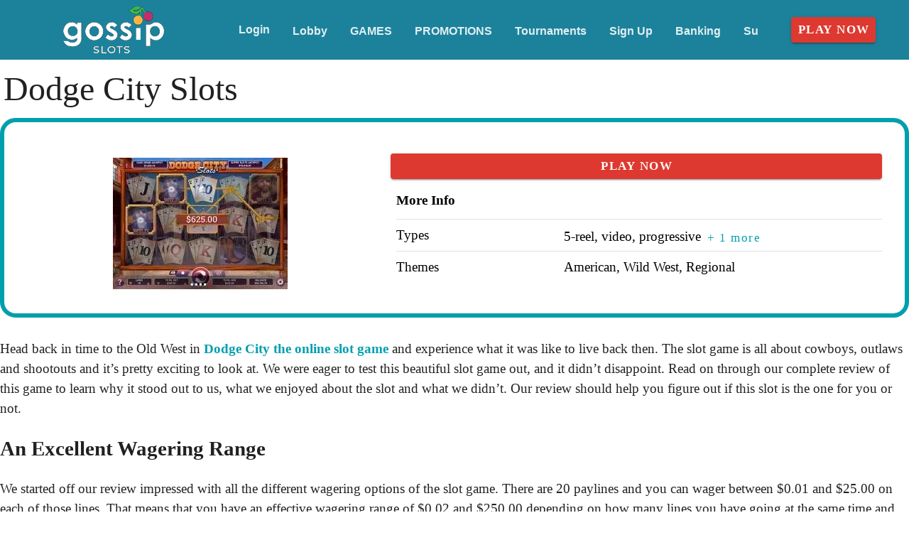

--- FILE ---
content_type: text/html;charset=utf-8
request_url: https://gossipslotscasino.com/dodge-city-slots.html
body_size: 14176
content:
<!DOCTYPE html><html  lang="en"><head><meta charset="utf-8">
<meta name="viewport" content="width=device-width,initial-scale=1">
<title>Get in a Shootout and Win some Cash in Dodge City the Online Slot</title>
<script type="text/javascript" async id="matomo" rel="preconnect">
  var _paq = window._paq = window._paq || [];
  /* tracker methods like "setCustomDimension" should be called before "trackPageView" */
  _paq.push(['enableLinkTracking']);
  (function() {
    var u="https://piwik4.pcsol.com/piwik/";
    _paq.push(['setTrackerUrl', u+'matomo.php']);
    _paq.push(['setSiteId', '166']);
    var d=document, g=d.createElement('script'), s=d.getElementsByTagName('script')[0];
    g.async=true; g.src=u+'matomo.js'; s.parentNode.insertBefore(g,s);
  })();</script>
<script type="text/javascript" id="conf">window.hostBase="gossipslotscasino.com";</script>
<style id="vuetify-theme-stylesheet">:root {
      --v-theme-background: 255,255,255;
      --v-theme-background-overlay-multiplier: 1;
      --v-theme-surface: 28,130,155;
      --v-theme-surface-overlay-multiplier: 1;
      --v-theme-surface-bright: 255,255,255;
      --v-theme-surface-bright-overlay-multiplier: 1;
      --v-theme-surface-light: 238,238,238;
      --v-theme-surface-light-overlay-multiplier: 1;
      --v-theme-surface-variant: 66,66,66;
      --v-theme-surface-variant-overlay-multiplier: 2;
      --v-theme-on-surface-variant: 238,238,238;
      --v-theme-primary: 255,255,255;
      --v-theme-primary-overlay-multiplier: 1;
      --v-theme-primary-darken-1: 31,85,146;
      --v-theme-primary-darken-1-overlay-multiplier: 2;
      --v-theme-secondary: 72,169,166;
      --v-theme-secondary-overlay-multiplier: 1;
      --v-theme-secondary-darken-1: 1,135,134;
      --v-theme-secondary-darken-1-overlay-multiplier: 1;
      --v-theme-error: 176,0,32;
      --v-theme-error-overlay-multiplier: 2;
      --v-theme-info: 33,150,243;
      --v-theme-info-overlay-multiplier: 1;
      --v-theme-success: 76,175,80;
      --v-theme-success-overlay-multiplier: 1;
      --v-theme-warning: 251,140,0;
      --v-theme-warning-overlay-multiplier: 1;
      --v-theme-rating: 244,199,77;
      --v-theme-rating-overlay-multiplier: 1;
      --v-theme-button: 58,150,170;
      --v-theme-button-overlay-multiplier: 1;
      --v-theme-breadcrumbs: 255,255,255;
      --v-theme-breadcrumbs-overlay-multiplier: 1;
      --v-theme-linkColor: 0,159,174;
      --v-theme-linkColor-overlay-multiplier: 1;
      --v-theme-footerLinkColor: 255,255,255;
      --v-theme-footerLinkColor-overlay-multiplier: 1;
      --v-theme-jackpot: 58,150,170;
      --v-theme-jackpot-overlay-multiplier: 1;
      --v-theme-buttonTextColor: 255,255,255;
      --v-theme-buttonTextColor-overlay-multiplier: 1;
      --v-theme-buttonBackground: 58,150,170;
      --v-theme-buttonBackground-overlay-multiplier: 1;
      --v-theme-iconColor: 58,150,170;
      --v-theme-iconColor-overlay-multiplier: 1;
      --v-theme-toTop: 243,243,243;
      --v-theme-toTop-overlay-multiplier: 1;
      --v-theme-toTopHover: 22,65,98;
      --v-theme-toTopHover-overlay-multiplier: 2;
      --v-theme-footerLink: 255,255,255;
      --v-theme-footerLink-overlay-multiplier: 1;
      --v-theme-promoCategoriesLinks: 0,0,0;
      --v-theme-promoCategoriesLinks-overlay-multiplier: 2;
      --v-theme-on-background: 0,0,0;
      --v-theme-on-surface: 255,255,255;
      --v-theme-on-surface-bright: 0,0,0;
      --v-theme-on-surface-light: 0,0,0;
      --v-theme-on-primary: 0,0,0;
      --v-theme-on-primary-darken-1: 255,255,255;
      --v-theme-on-secondary: 255,255,255;
      --v-theme-on-secondary-darken-1: 255,255,255;
      --v-theme-on-error: 255,255,255;
      --v-theme-on-info: 255,255,255;
      --v-theme-on-success: 255,255,255;
      --v-theme-on-warning: 255,255,255;
      --v-theme-on-rating: 0,0,0;
      --v-theme-on-button: 255,255,255;
      --v-theme-on-breadcrumbs: 0,0,0;
      --v-theme-on-linkColor: 255,255,255;
      --v-theme-on-footerLinkColor: 0,0,0;
      --v-theme-on-jackpot: 255,255,255;
      --v-theme-on-buttonTextColor: 0,0,0;
      --v-theme-on-buttonBackground: 255,255,255;
      --v-theme-on-iconColor: 255,255,255;
      --v-theme-on-toTop: 0,0,0;
      --v-theme-on-toTopHover: 255,255,255;
      --v-theme-on-footerLink: 0,0,0;
      --v-theme-on-promoCategoriesLinks: 255,255,255;
      --v-border-color: 0, 0, 0;
      --v-border-opacity: 0.12;
      --v-high-emphasis-opacity: 0.87;
      --v-medium-emphasis-opacity: 0.6;
      --v-disabled-opacity: 0.38;
      --v-idle-opacity: 0.04;
      --v-hover-opacity: 0.04;
      --v-focus-opacity: 0.12;
      --v-selected-opacity: 0.08;
      --v-activated-opacity: 0.12;
      --v-pressed-opacity: 0.12;
      --v-dragged-opacity: 0.08;
      --v-theme-kbd: 238, 238, 238;
      --v-theme-on-kbd: 0, 0, 0;
      --v-theme-code: 245, 245, 245;
      --v-theme-on-code: 0, 0, 0;
    }
    .v-theme--light {
      color-scheme: normal;
      --v-theme-background: 255,255,255;
      --v-theme-background-overlay-multiplier: 1;
      --v-theme-surface: 28,130,155;
      --v-theme-surface-overlay-multiplier: 1;
      --v-theme-surface-bright: 255,255,255;
      --v-theme-surface-bright-overlay-multiplier: 1;
      --v-theme-surface-light: 238,238,238;
      --v-theme-surface-light-overlay-multiplier: 1;
      --v-theme-surface-variant: 66,66,66;
      --v-theme-surface-variant-overlay-multiplier: 2;
      --v-theme-on-surface-variant: 238,238,238;
      --v-theme-primary: 255,255,255;
      --v-theme-primary-overlay-multiplier: 1;
      --v-theme-primary-darken-1: 31,85,146;
      --v-theme-primary-darken-1-overlay-multiplier: 2;
      --v-theme-secondary: 72,169,166;
      --v-theme-secondary-overlay-multiplier: 1;
      --v-theme-secondary-darken-1: 1,135,134;
      --v-theme-secondary-darken-1-overlay-multiplier: 1;
      --v-theme-error: 176,0,32;
      --v-theme-error-overlay-multiplier: 2;
      --v-theme-info: 33,150,243;
      --v-theme-info-overlay-multiplier: 1;
      --v-theme-success: 76,175,80;
      --v-theme-success-overlay-multiplier: 1;
      --v-theme-warning: 251,140,0;
      --v-theme-warning-overlay-multiplier: 1;
      --v-theme-rating: 244,199,77;
      --v-theme-rating-overlay-multiplier: 1;
      --v-theme-button: 58,150,170;
      --v-theme-button-overlay-multiplier: 1;
      --v-theme-breadcrumbs: 255,255,255;
      --v-theme-breadcrumbs-overlay-multiplier: 1;
      --v-theme-linkColor: 0,159,174;
      --v-theme-linkColor-overlay-multiplier: 1;
      --v-theme-footerLinkColor: 255,255,255;
      --v-theme-footerLinkColor-overlay-multiplier: 1;
      --v-theme-jackpot: 58,150,170;
      --v-theme-jackpot-overlay-multiplier: 1;
      --v-theme-buttonTextColor: 255,255,255;
      --v-theme-buttonTextColor-overlay-multiplier: 1;
      --v-theme-buttonBackground: 58,150,170;
      --v-theme-buttonBackground-overlay-multiplier: 1;
      --v-theme-iconColor: 58,150,170;
      --v-theme-iconColor-overlay-multiplier: 1;
      --v-theme-toTop: 243,243,243;
      --v-theme-toTop-overlay-multiplier: 1;
      --v-theme-toTopHover: 22,65,98;
      --v-theme-toTopHover-overlay-multiplier: 2;
      --v-theme-footerLink: 255,255,255;
      --v-theme-footerLink-overlay-multiplier: 1;
      --v-theme-promoCategoriesLinks: 0,0,0;
      --v-theme-promoCategoriesLinks-overlay-multiplier: 2;
      --v-theme-on-background: 0,0,0;
      --v-theme-on-surface: 255,255,255;
      --v-theme-on-surface-bright: 0,0,0;
      --v-theme-on-surface-light: 0,0,0;
      --v-theme-on-primary: 0,0,0;
      --v-theme-on-primary-darken-1: 255,255,255;
      --v-theme-on-secondary: 255,255,255;
      --v-theme-on-secondary-darken-1: 255,255,255;
      --v-theme-on-error: 255,255,255;
      --v-theme-on-info: 255,255,255;
      --v-theme-on-success: 255,255,255;
      --v-theme-on-warning: 255,255,255;
      --v-theme-on-rating: 0,0,0;
      --v-theme-on-button: 255,255,255;
      --v-theme-on-breadcrumbs: 0,0,0;
      --v-theme-on-linkColor: 255,255,255;
      --v-theme-on-footerLinkColor: 0,0,0;
      --v-theme-on-jackpot: 255,255,255;
      --v-theme-on-buttonTextColor: 0,0,0;
      --v-theme-on-buttonBackground: 255,255,255;
      --v-theme-on-iconColor: 255,255,255;
      --v-theme-on-toTop: 0,0,0;
      --v-theme-on-toTopHover: 255,255,255;
      --v-theme-on-footerLink: 0,0,0;
      --v-theme-on-promoCategoriesLinks: 255,255,255;
      --v-border-color: 0, 0, 0;
      --v-border-opacity: 0.12;
      --v-high-emphasis-opacity: 0.87;
      --v-medium-emphasis-opacity: 0.6;
      --v-disabled-opacity: 0.38;
      --v-idle-opacity: 0.04;
      --v-hover-opacity: 0.04;
      --v-focus-opacity: 0.12;
      --v-selected-opacity: 0.08;
      --v-activated-opacity: 0.12;
      --v-pressed-opacity: 0.12;
      --v-dragged-opacity: 0.08;
      --v-theme-kbd: 238, 238, 238;
      --v-theme-on-kbd: 0, 0, 0;
      --v-theme-code: 245, 245, 245;
      --v-theme-on-code: 0, 0, 0;
    }
    .v-theme--dark {
      color-scheme: dark;
      --v-theme-background: 18,18,18;
      --v-theme-background-overlay-multiplier: 1;
      --v-theme-surface: 33,33,33;
      --v-theme-surface-overlay-multiplier: 1;
      --v-theme-surface-bright: 204,191,214;
      --v-theme-surface-bright-overlay-multiplier: 2;
      --v-theme-surface-light: 66,66,66;
      --v-theme-surface-light-overlay-multiplier: 1;
      --v-theme-surface-variant: 200,200,200;
      --v-theme-surface-variant-overlay-multiplier: 2;
      --v-theme-on-surface-variant: 0,0,0;
      --v-theme-primary: 33,150,243;
      --v-theme-primary-overlay-multiplier: 2;
      --v-theme-primary-darken-1: 39,124,193;
      --v-theme-primary-darken-1-overlay-multiplier: 2;
      --v-theme-secondary: 84,182,178;
      --v-theme-secondary-overlay-multiplier: 2;
      --v-theme-secondary-darken-1: 72,169,166;
      --v-theme-secondary-darken-1-overlay-multiplier: 2;
      --v-theme-error: 207,102,121;
      --v-theme-error-overlay-multiplier: 2;
      --v-theme-info: 33,150,243;
      --v-theme-info-overlay-multiplier: 2;
      --v-theme-success: 76,175,80;
      --v-theme-success-overlay-multiplier: 2;
      --v-theme-warning: 251,140,0;
      --v-theme-warning-overlay-multiplier: 2;
      --v-theme-on-background: 255,255,255;
      --v-theme-on-surface: 255,255,255;
      --v-theme-on-surface-bright: 0,0,0;
      --v-theme-on-surface-light: 255,255,255;
      --v-theme-on-primary: 255,255,255;
      --v-theme-on-primary-darken-1: 255,255,255;
      --v-theme-on-secondary: 255,255,255;
      --v-theme-on-secondary-darken-1: 255,255,255;
      --v-theme-on-error: 255,255,255;
      --v-theme-on-info: 255,255,255;
      --v-theme-on-success: 255,255,255;
      --v-theme-on-warning: 255,255,255;
      --v-border-color: 255, 255, 255;
      --v-border-opacity: 0.12;
      --v-high-emphasis-opacity: 1;
      --v-medium-emphasis-opacity: 0.7;
      --v-disabled-opacity: 0.5;
      --v-idle-opacity: 0.1;
      --v-hover-opacity: 0.04;
      --v-focus-opacity: 0.12;
      --v-selected-opacity: 0.08;
      --v-activated-opacity: 0.12;
      --v-pressed-opacity: 0.16;
      --v-dragged-opacity: 0.08;
      --v-theme-kbd: 66, 66, 66;
      --v-theme-on-kbd: 255, 255, 255;
      --v-theme-code: 52, 52, 52;
      --v-theme-on-code: 204, 204, 204;
    }
    .bg-background {
      --v-theme-overlay-multiplier: var(--v-theme-background-overlay-multiplier);
      background-color: rgb(var(--v-theme-background)) !important;
      color: rgb(var(--v-theme-on-background)) !important;
    }
    .bg-surface {
      --v-theme-overlay-multiplier: var(--v-theme-surface-overlay-multiplier);
      background-color: rgb(var(--v-theme-surface)) !important;
      color: rgb(var(--v-theme-on-surface)) !important;
    }
    .bg-surface-bright {
      --v-theme-overlay-multiplier: var(--v-theme-surface-bright-overlay-multiplier);
      background-color: rgb(var(--v-theme-surface-bright)) !important;
      color: rgb(var(--v-theme-on-surface-bright)) !important;
    }
    .bg-surface-light {
      --v-theme-overlay-multiplier: var(--v-theme-surface-light-overlay-multiplier);
      background-color: rgb(var(--v-theme-surface-light)) !important;
      color: rgb(var(--v-theme-on-surface-light)) !important;
    }
    .bg-surface-variant {
      --v-theme-overlay-multiplier: var(--v-theme-surface-variant-overlay-multiplier);
      background-color: rgb(var(--v-theme-surface-variant)) !important;
      color: rgb(var(--v-theme-on-surface-variant)) !important;
    }
    .bg-primary {
      --v-theme-overlay-multiplier: var(--v-theme-primary-overlay-multiplier);
      background-color: rgb(var(--v-theme-primary)) !important;
      color: rgb(var(--v-theme-on-primary)) !important;
    }
    .bg-primary-darken-1 {
      --v-theme-overlay-multiplier: var(--v-theme-primary-darken-1-overlay-multiplier);
      background-color: rgb(var(--v-theme-primary-darken-1)) !important;
      color: rgb(var(--v-theme-on-primary-darken-1)) !important;
    }
    .bg-secondary {
      --v-theme-overlay-multiplier: var(--v-theme-secondary-overlay-multiplier);
      background-color: rgb(var(--v-theme-secondary)) !important;
      color: rgb(var(--v-theme-on-secondary)) !important;
    }
    .bg-secondary-darken-1 {
      --v-theme-overlay-multiplier: var(--v-theme-secondary-darken-1-overlay-multiplier);
      background-color: rgb(var(--v-theme-secondary-darken-1)) !important;
      color: rgb(var(--v-theme-on-secondary-darken-1)) !important;
    }
    .bg-error {
      --v-theme-overlay-multiplier: var(--v-theme-error-overlay-multiplier);
      background-color: rgb(var(--v-theme-error)) !important;
      color: rgb(var(--v-theme-on-error)) !important;
    }
    .bg-info {
      --v-theme-overlay-multiplier: var(--v-theme-info-overlay-multiplier);
      background-color: rgb(var(--v-theme-info)) !important;
      color: rgb(var(--v-theme-on-info)) !important;
    }
    .bg-success {
      --v-theme-overlay-multiplier: var(--v-theme-success-overlay-multiplier);
      background-color: rgb(var(--v-theme-success)) !important;
      color: rgb(var(--v-theme-on-success)) !important;
    }
    .bg-warning {
      --v-theme-overlay-multiplier: var(--v-theme-warning-overlay-multiplier);
      background-color: rgb(var(--v-theme-warning)) !important;
      color: rgb(var(--v-theme-on-warning)) !important;
    }
    .bg-rating {
      --v-theme-overlay-multiplier: var(--v-theme-rating-overlay-multiplier);
      background-color: rgb(var(--v-theme-rating)) !important;
      color: rgb(var(--v-theme-on-rating)) !important;
    }
    .bg-button {
      --v-theme-overlay-multiplier: var(--v-theme-button-overlay-multiplier);
      background-color: rgb(var(--v-theme-button)) !important;
      color: rgb(var(--v-theme-on-button)) !important;
    }
    .bg-breadcrumbs {
      --v-theme-overlay-multiplier: var(--v-theme-breadcrumbs-overlay-multiplier);
      background-color: rgb(var(--v-theme-breadcrumbs)) !important;
      color: rgb(var(--v-theme-on-breadcrumbs)) !important;
    }
    .bg-linkColor {
      --v-theme-overlay-multiplier: var(--v-theme-linkColor-overlay-multiplier);
      background-color: rgb(var(--v-theme-linkColor)) !important;
      color: rgb(var(--v-theme-on-linkColor)) !important;
    }
    .bg-footerLinkColor {
      --v-theme-overlay-multiplier: var(--v-theme-footerLinkColor-overlay-multiplier);
      background-color: rgb(var(--v-theme-footerLinkColor)) !important;
      color: rgb(var(--v-theme-on-footerLinkColor)) !important;
    }
    .bg-jackpot {
      --v-theme-overlay-multiplier: var(--v-theme-jackpot-overlay-multiplier);
      background-color: rgb(var(--v-theme-jackpot)) !important;
      color: rgb(var(--v-theme-on-jackpot)) !important;
    }
    .bg-buttonTextColor {
      --v-theme-overlay-multiplier: var(--v-theme-buttonTextColor-overlay-multiplier);
      background-color: rgb(var(--v-theme-buttonTextColor)) !important;
      color: rgb(var(--v-theme-on-buttonTextColor)) !important;
    }
    .bg-buttonBackground {
      --v-theme-overlay-multiplier: var(--v-theme-buttonBackground-overlay-multiplier);
      background-color: rgb(var(--v-theme-buttonBackground)) !important;
      color: rgb(var(--v-theme-on-buttonBackground)) !important;
    }
    .bg-iconColor {
      --v-theme-overlay-multiplier: var(--v-theme-iconColor-overlay-multiplier);
      background-color: rgb(var(--v-theme-iconColor)) !important;
      color: rgb(var(--v-theme-on-iconColor)) !important;
    }
    .bg-toTop {
      --v-theme-overlay-multiplier: var(--v-theme-toTop-overlay-multiplier);
      background-color: rgb(var(--v-theme-toTop)) !important;
      color: rgb(var(--v-theme-on-toTop)) !important;
    }
    .bg-toTopHover {
      --v-theme-overlay-multiplier: var(--v-theme-toTopHover-overlay-multiplier);
      background-color: rgb(var(--v-theme-toTopHover)) !important;
      color: rgb(var(--v-theme-on-toTopHover)) !important;
    }
    .bg-footerLink {
      --v-theme-overlay-multiplier: var(--v-theme-footerLink-overlay-multiplier);
      background-color: rgb(var(--v-theme-footerLink)) !important;
      color: rgb(var(--v-theme-on-footerLink)) !important;
    }
    .bg-promoCategoriesLinks {
      --v-theme-overlay-multiplier: var(--v-theme-promoCategoriesLinks-overlay-multiplier);
      background-color: rgb(var(--v-theme-promoCategoriesLinks)) !important;
      color: rgb(var(--v-theme-on-promoCategoriesLinks)) !important;
    }
    .text-background {
      color: rgb(var(--v-theme-background)) !important;
    }
    .border-background {
      --v-border-color: var(--v-theme-background);
    }
    .text-surface {
      color: rgb(var(--v-theme-surface)) !important;
    }
    .border-surface {
      --v-border-color: var(--v-theme-surface);
    }
    .text-surface-bright {
      color: rgb(var(--v-theme-surface-bright)) !important;
    }
    .border-surface-bright {
      --v-border-color: var(--v-theme-surface-bright);
    }
    .text-surface-light {
      color: rgb(var(--v-theme-surface-light)) !important;
    }
    .border-surface-light {
      --v-border-color: var(--v-theme-surface-light);
    }
    .text-surface-variant {
      color: rgb(var(--v-theme-surface-variant)) !important;
    }
    .border-surface-variant {
      --v-border-color: var(--v-theme-surface-variant);
    }
    .on-surface-variant {
      color: rgb(var(--v-theme-on-surface-variant)) !important;
    }
    .text-primary {
      color: rgb(var(--v-theme-primary)) !important;
    }
    .border-primary {
      --v-border-color: var(--v-theme-primary);
    }
    .text-primary-darken-1 {
      color: rgb(var(--v-theme-primary-darken-1)) !important;
    }
    .border-primary-darken-1 {
      --v-border-color: var(--v-theme-primary-darken-1);
    }
    .text-secondary {
      color: rgb(var(--v-theme-secondary)) !important;
    }
    .border-secondary {
      --v-border-color: var(--v-theme-secondary);
    }
    .text-secondary-darken-1 {
      color: rgb(var(--v-theme-secondary-darken-1)) !important;
    }
    .border-secondary-darken-1 {
      --v-border-color: var(--v-theme-secondary-darken-1);
    }
    .text-error {
      color: rgb(var(--v-theme-error)) !important;
    }
    .border-error {
      --v-border-color: var(--v-theme-error);
    }
    .text-info {
      color: rgb(var(--v-theme-info)) !important;
    }
    .border-info {
      --v-border-color: var(--v-theme-info);
    }
    .text-success {
      color: rgb(var(--v-theme-success)) !important;
    }
    .border-success {
      --v-border-color: var(--v-theme-success);
    }
    .text-warning {
      color: rgb(var(--v-theme-warning)) !important;
    }
    .border-warning {
      --v-border-color: var(--v-theme-warning);
    }
    .text-rating {
      color: rgb(var(--v-theme-rating)) !important;
    }
    .border-rating {
      --v-border-color: var(--v-theme-rating);
    }
    .text-button {
      color: rgb(var(--v-theme-button)) !important;
    }
    .border-button {
      --v-border-color: var(--v-theme-button);
    }
    .text-breadcrumbs {
      color: rgb(var(--v-theme-breadcrumbs)) !important;
    }
    .border-breadcrumbs {
      --v-border-color: var(--v-theme-breadcrumbs);
    }
    .text-linkColor {
      color: rgb(var(--v-theme-linkColor)) !important;
    }
    .border-linkColor {
      --v-border-color: var(--v-theme-linkColor);
    }
    .text-footerLinkColor {
      color: rgb(var(--v-theme-footerLinkColor)) !important;
    }
    .border-footerLinkColor {
      --v-border-color: var(--v-theme-footerLinkColor);
    }
    .text-jackpot {
      color: rgb(var(--v-theme-jackpot)) !important;
    }
    .border-jackpot {
      --v-border-color: var(--v-theme-jackpot);
    }
    .text-buttonTextColor {
      color: rgb(var(--v-theme-buttonTextColor)) !important;
    }
    .border-buttonTextColor {
      --v-border-color: var(--v-theme-buttonTextColor);
    }
    .text-buttonBackground {
      color: rgb(var(--v-theme-buttonBackground)) !important;
    }
    .border-buttonBackground {
      --v-border-color: var(--v-theme-buttonBackground);
    }
    .text-iconColor {
      color: rgb(var(--v-theme-iconColor)) !important;
    }
    .border-iconColor {
      --v-border-color: var(--v-theme-iconColor);
    }
    .text-toTop {
      color: rgb(var(--v-theme-toTop)) !important;
    }
    .border-toTop {
      --v-border-color: var(--v-theme-toTop);
    }
    .text-toTopHover {
      color: rgb(var(--v-theme-toTopHover)) !important;
    }
    .border-toTopHover {
      --v-border-color: var(--v-theme-toTopHover);
    }
    .text-footerLink {
      color: rgb(var(--v-theme-footerLink)) !important;
    }
    .border-footerLink {
      --v-border-color: var(--v-theme-footerLink);
    }
    .text-promoCategoriesLinks {
      color: rgb(var(--v-theme-promoCategoriesLinks)) !important;
    }
    .border-promoCategoriesLinks {
      --v-border-color: var(--v-theme-promoCategoriesLinks);
    }
    .on-background {
      color: rgb(var(--v-theme-on-background)) !important;
    }
    .on-surface {
      color: rgb(var(--v-theme-on-surface)) !important;
    }
    .on-surface-bright {
      color: rgb(var(--v-theme-on-surface-bright)) !important;
    }
    .on-surface-light {
      color: rgb(var(--v-theme-on-surface-light)) !important;
    }
    .on-primary {
      color: rgb(var(--v-theme-on-primary)) !important;
    }
    .on-primary-darken-1 {
      color: rgb(var(--v-theme-on-primary-darken-1)) !important;
    }
    .on-secondary {
      color: rgb(var(--v-theme-on-secondary)) !important;
    }
    .on-secondary-darken-1 {
      color: rgb(var(--v-theme-on-secondary-darken-1)) !important;
    }
    .on-error {
      color: rgb(var(--v-theme-on-error)) !important;
    }
    .on-info {
      color: rgb(var(--v-theme-on-info)) !important;
    }
    .on-success {
      color: rgb(var(--v-theme-on-success)) !important;
    }
    .on-warning {
      color: rgb(var(--v-theme-on-warning)) !important;
    }
    .on-rating {
      color: rgb(var(--v-theme-on-rating)) !important;
    }
    .on-button {
      color: rgb(var(--v-theme-on-button)) !important;
    }
    .on-breadcrumbs {
      color: rgb(var(--v-theme-on-breadcrumbs)) !important;
    }
    .on-linkColor {
      color: rgb(var(--v-theme-on-linkColor)) !important;
    }
    .on-footerLinkColor {
      color: rgb(var(--v-theme-on-footerLinkColor)) !important;
    }
    .on-jackpot {
      color: rgb(var(--v-theme-on-jackpot)) !important;
    }
    .on-buttonTextColor {
      color: rgb(var(--v-theme-on-buttonTextColor)) !important;
    }
    .on-buttonBackground {
      color: rgb(var(--v-theme-on-buttonBackground)) !important;
    }
    .on-iconColor {
      color: rgb(var(--v-theme-on-iconColor)) !important;
    }
    .on-toTop {
      color: rgb(var(--v-theme-on-toTop)) !important;
    }
    .on-toTopHover {
      color: rgb(var(--v-theme-on-toTopHover)) !important;
    }
    .on-footerLink {
      color: rgb(var(--v-theme-on-footerLink)) !important;
    }
    .on-promoCategoriesLinks {
      color: rgb(var(--v-theme-on-promoCategoriesLinks)) !important;
    }
</style>
<link integrity="sha384-RMDD/FBgIi2MbuLKkZrI85t44AVZwpRE3NgkeaNPYOdIajk1w1GZnj5oPUi4ouJQ" rel="stylesheet" href="/_nuxt/entry.mwxxrwQ1.css" crossorigin>
<link integrity="sha384-WBZy2sCaauHEjHWB7T+x37K8f1AqOAl3QcOj1tlP8pd0UziYi9ZZ6h+3K+1hhvoG" rel="stylesheet" href="/_nuxt/default.Dh4k_uXs.css" crossorigin>
<link integrity="sha384-bmx4fDLUegeUsT1QVLz2+UtK863qSiTpHnO5DUgK+6eHptJ9IzRQ7999BiNOaQpO" rel="stylesheet" href="/_nuxt/VList.DyIicCod.css" crossorigin>
<link integrity="sha384-19RGY96LnGlpSJXjjRshtTHl/oNbYV8jM2E61h0BfJn3qW07/2+BajpTKuGDM2/4" rel="stylesheet" href="/_nuxt/VListItem.BVrEcM7x.css" crossorigin>
<link integrity="sha384-fBTYzD20YBQAyEgtjGdwGCB4FyJhdYDSKDv8HH1czLg306o6oWrcX4xR2MSij+Dn" rel="stylesheet" href="/_nuxt/dimensions.CPAKs93C.css" crossorigin>
<link integrity="sha384-7AufNcxX2h9hPjJBRiK4WUzhii7fYY0ilotr/un5j+LsTTF5P+iofC76JM5rkY8c" rel="stylesheet" href="/_nuxt/VAvatar.vl36dbsm.css" crossorigin>
<link integrity="sha384-7H2aRxe6zO++f6Rij87mbYnJhl7H3P3YbPcZmG7mH8ICWMKrgjvgWRG7Wwek7hrU" rel="stylesheet" href="/_nuxt/index.ad0yf_Vh.css" crossorigin>
<link integrity="sha384-UgSd2IV1COa4jiH+Zh9+tIE5XuZqZBLy+L9/GAaqaPTk0dcAlGzTOYkC/xwgd7rn" rel="stylesheet" href="/_nuxt/VBtn.dNMjJT-Y.css" crossorigin>
<link integrity="sha384-ZFh9YZHWtfxDuj3ERBmyls5YGDxIkHOKnVKfSQIRcAqIbxIPvLvIiSKxuK4ZQCex" rel="stylesheet" href="/_nuxt/Breadcrumbs.BH7W0eFp.css" crossorigin>
<link integrity="sha384-mV1dfG8r1RSSvnUwDVLmggWpFwT3ZWOayo2ZyWjYFn2RwL8CJazPp7RjyyV/MXj9" rel="stylesheet" href="/_nuxt/SmartLink.BpAGF13P.css" crossorigin>
<link integrity="sha384-On2ydsTCoNYo3/Li+MEetNVgNLvDwHz2gK4TvXCbXwMkrZxL6jT5JWnth2luld5S" rel="stylesheet" href="/_nuxt/Rating.CPOd4D6x.css" crossorigin>
<link integrity="sha384-I8K1QhMyboxeK7gtRfNiDkNZWbn1JGoKAYx9aMKU9dgjD38EAosgbbkwIlDV9UKw" rel="stylesheet" href="/_nuxt/VRow.7zN8MVSi.css" crossorigin>
<link integrity="sha384-shT3giSqB94NRGoSpVg0hgmOnUt6cJfrgLOAW7O5tjKI1wqMSGqR2c14oDO/Yz3v" rel="stylesheet" href="/_nuxt/VCard.DxQnWvIp.css" crossorigin>
<link integrity="sha384-N7RFPkFX91GtyeaNdccuUDt1G45m0elZC+idIEjYfFvsIKXrdzPr0/7SkfkUN/xc" rel="stylesheet" href="/_nuxt/Banner.p7R4F2_8.css" crossorigin>
<link integrity="sha384-CVSGJcSiyPUc/xFgTe45x7qYgWNNnANJ6VFdM0ssGcCpRH0Ot4jdBqksuh9Wvqfj" rel="stylesheet" href="/_nuxt/StructurizerTree.CDSmcIE6.css" crossorigin>
<link integrity="sha384-LW/G4SmZgOZVzdx6m/u27nTBaQYJUtwLnGm5MP1p1rhjD+U8VRTPbNOTB+9sDMEC" rel="stylesheet" href="/_nuxt/NestedMenuItem.DmPEmSi-.css" crossorigin>
<link integrity="sha384-eSN+9I8KSZfaLa0Ae6/Hj6q0Kuu4b2qwNy7PRpd2gq4Ri3kSLJZVpcdYiX6MY0nm" rel="stylesheet" href="/_nuxt/PromoCategories.BOaw1GDg.css" crossorigin>
<link rel="preload" as="image" href="https://gossipslotscasino.com/files_default/banners/4/0/8/7/slots-mobile-offer.avif" media="screen and (max-width: 1199px)" fetchpriority="high">
<link integrity="sha384-hglWZJtNfsHnDTD7tHXL/nW/4obbKSIqXFQ6pGGLFgbEeEMJwXrGINXxIA1GdmSV" rel="modulepreload" as="script" crossorigin href="/_nuxt/mLNvfQaD.js">
<link integrity="sha384-RSbTTp5yxhKaAQcjUV8oGijhTIWF6GS9fgwKWJXk7y3efIGcJmilsh8fl4nXQWGD" rel="modulepreload" as="script" crossorigin href="/_nuxt/De6awypr.js">
<link integrity="sha384-3boJ6Zcvd5nQzeNU4WfnViMT5qLe645gJVusosNVaAQwPYT1rN03R6uHozMIUG75" rel="modulepreload" as="script" crossorigin href="/_nuxt/CAexbyaY.js">
<link integrity="sha384-+BkPjTZ4Qgrabtzf2z2XQ9gZ4YILT2uRgR8O3bDKvQIcSiZ/8k8pcVGPx6vX23od" rel="modulepreload" as="script" crossorigin href="/_nuxt/Crtixtvg.js">
<link integrity="sha384-bRDI94o6YvhSrnjWX8QxVqP5D/ibhp19F4GlnWeiHBnh2tif5RiPXf4SdRNcztey" rel="modulepreload" as="script" crossorigin href="/_nuxt/Dh2g03mm.js">
<link integrity="sha384-wyfujC4EzOfvnqGN+QEgJmNGELRCBxCaG/mzdPgZ0jcDBNFIFNvdRjRfZXSuFxD/" rel="modulepreload" as="script" crossorigin href="/_nuxt/BDMB1UfE.js">
<link integrity="sha384-Wv70E9y8c13vw1FSZFK3cevr3T9GUhuOnlP2A2g9LP+WzMfLfJt/BUhr1oITzCIs" rel="modulepreload" as="script" crossorigin href="/_nuxt/dElWh-Nu.js">
<link integrity="sha384-p9qRaghHwm12vutK6w21GsSmEbQxAKA1DgXafabY6FWgdDk+DNTTiWeBFpz+lt1y" rel="modulepreload" as="script" crossorigin href="/_nuxt/CnAXj839.js">
<link integrity="sha384-QZcgvoqVcWk/B3o3UGQY4rCht+P6dfA1nhvdLYbrdGMLD31pjWNjso78bIxOVSTP" rel="modulepreload" as="script" crossorigin href="/_nuxt/sZV7MTuD.js">
<link integrity="sha384-dVufs5EOgVhzPQkgxW9G4nw0PMwiZlbP2VOkH0cVzX1IuoG9tlj6EzDB2e0k9pl1" rel="modulepreload" as="script" crossorigin href="/_nuxt/kbvcKUdQ.js">
<link integrity="sha384-1OLp/xTWNh5QWod3b1G2nuMkJT/1HBBQSTETQtJ7pnDZHJjfjX5W62gXWUaiHWzi" rel="modulepreload" as="script" crossorigin href="/_nuxt/CcwR3_yz.js">
<link integrity="sha384-F8LUQ8bs3meJ6AnlmjNBDyjmbaOfiVERuGKVBVok6iRu5q1u4cEvj6b0NcIUhWe5" rel="modulepreload" as="script" crossorigin href="/_nuxt/D8z5-sCM.js">
<link integrity="sha384-alkOtrW9Und1IfjYt8R/GiWu2y6paPXL0uhM25VjLw8KeFDnXbo4YDEBcV5IbRiD" rel="modulepreload" as="script" crossorigin href="/_nuxt/baS0x_yA.js">
<link integrity="sha384-5q2xSfSHWHBIlwy4oycz25dUV3Ncfq1pVamUcvd6Am8jqlngiNDeUirPG6JqvV6n" rel="modulepreload" as="script" crossorigin href="/_nuxt/CQUy98Z7.js">
<link integrity="sha384-eTam8XjKsBbrNZGTBfbFDMPkX1gurmuWZpQ09QoJrjO/Q4stE3ZeZwaNaHm/etoo" rel="modulepreload" as="script" crossorigin href="/_nuxt/7tG7qHdy.js">
<link integrity="sha384-WO/IJkF4pSkhGHGKEIgvwLp7Hu879EUm5I7wf/LMVwm979slKXB0HYLAGwdXykYt" rel="modulepreload" as="script" crossorigin href="/_nuxt/CKXDF6Si.js">
<link integrity="sha384-xSYsJjEMZyeT+5L1s+vE9w6mxRl7vwpXocSWBkmhS5hd/KSjIiLgdyVJ+KlHkiXA" rel="modulepreload" as="script" crossorigin href="/_nuxt/-X8EUSkJ.js">
<link integrity="sha384-fFI49kAnOox+PnKH5jBQAV4brctrh4+VubT0VOXevLMxNE7btC4r4z73+jgSo3Dk" rel="modulepreload" as="script" crossorigin href="/_nuxt/ChzP8uKq.js">
<link integrity="sha384-wzjuTkx4xe8QnmG3xhU0HoCESj2vyxFc1+Yu4gWUYDwve9YrDNPt2ROkDlME4EQI" rel="modulepreload" as="script" crossorigin href="/_nuxt/BYN6dpwz.js">
<link integrity="sha384-LPyfXfUlM2UNYs1/gFKl31H8HQfnJl9L9Y5e7AwXC3dJjXQgAEGIE7YFtkpzlqBi" rel="modulepreload" as="script" crossorigin href="/_nuxt/Dh8Ihbe6.js">
<link integrity="sha384-yO7loKaVAoRilQqgjHS3SPBAcFCjApxzrlOFSYThrf1hA8wOTPOY43JhAwMmr1om" rel="modulepreload" as="script" crossorigin href="/_nuxt/DosjE3qb.js">
<link integrity="sha384-0BsT50o/081M5+kVixxCwbJDHROCiRhvVMNVW0eRsdONMJ87ueToexmYXgASjmyC" rel="modulepreload" as="script" crossorigin href="/_nuxt/OS48m7j6.js">
<link integrity="sha384-UJp4A5AES+9+iTsi900uhloWnt5CTuZNmKMfSRGNTnckxg8CHb5llxN6DYQGeSer" rel="modulepreload" as="script" crossorigin href="/_nuxt/Bl0QRPlY.js">
<link integrity="sha384-LgDW45ovJZhnr4KyBoXW9WVh5rI3u0Sc7vyHq44s7d2CJ2Ss2NfXlDvSU84xcT/0" rel="modulepreload" as="script" crossorigin href="/_nuxt/Cz-i_bcr.js">
<link integrity="sha384-g0G5BOQY0RPn4027KoLUWQNWEEUmiNYHLKfkEAZY+GIyDmOFeSJsaToGWiXAQiJJ" rel="modulepreload" as="script" crossorigin href="/_nuxt/Cv2vXO0W.js">
<link integrity="sha384-9mqW5ulZ5iTC5Up3lWqEj6ifO6mqWXpIrDu8f95OsXL/iWw/kZ1h/uhSMlSyfSqy" rel="modulepreload" as="script" crossorigin href="/_nuxt/cK7FhYp9.js">
<link integrity="sha384-ATgzVChf0yEWGHQGgUobstqSr3+5/sITXqHGwDFxzpdexFiPxxG8lLcmOsLngR1k" rel="modulepreload" as="script" crossorigin href="/_nuxt/DWptQT7s.js">
<link integrity="sha384-qkLOu1dQlSuQlqaHaR6Rlodow1KPl2LkEGVVRTryhhxxsmhQV8unk0pWpzH2LK/P" rel="modulepreload" as="script" crossorigin href="/_nuxt/Df62oS-k.js">
<link integrity="sha384-dUk3WnBNNH1duzKOAk8Lmpu3ZjmJK/k2hhYd0YwUM4sCg+di9YkGv99HfDl5knk/" rel="modulepreload" as="script" crossorigin href="/_nuxt/CvjgSWSv.js">
<link integrity="sha384-nmQTjVf1/zazpwRuBSUDRswXoS6RPSWoeT/LjPaqBSW2qQloPHHj6DXJRTDIblOF" rel="modulepreload" as="script" crossorigin href="/_nuxt/DukrHI9F.js">
<link integrity="sha384-rz20DDs9d1ivOVJHSPAnFpIEU7qbGSRulyW5zK6ZCCeZdURK+iEtPPdQ63ZKv3I0" rel="modulepreload" as="script" crossorigin href="/_nuxt/BDDkK4TC.js">
<link integrity="sha384-OhvB1YFapjYNxEWRaUnsGlEWqKs7PQ8AKMsqcQqIMA93xsNEQhmuU9wStz9hN5IN" rel="modulepreload" as="script" crossorigin href="/_nuxt/DlAUqK2U.js">
<link integrity="sha384-ajYg2w+bHrt5SbGshy8Xt3EfGxt8Rm42OdvrjGv/9M6J60Zt/VPkeYuIiOzrbXa/" rel="modulepreload" as="script" crossorigin href="/_nuxt/B3rXaMIC.js">
<link integrity="sha384-u0QpsjhmX7IBLHc+8deX7kHJ0n8cnm2rvIww1XbazF/6QH+b0Ig+QXYPeRFz3zRi" rel="modulepreload" as="script" crossorigin href="/_nuxt/Ddy8rJaB.js">
<link integrity="sha384-bc+QGs4w9+gxSuArlaRQ5cpTfQn2fA0UVMVldOzJ1EzHxDqJVlRU80RL3O+sC5jn" rel="modulepreload" as="script" crossorigin href="/_nuxt/BwvVdzdL.js">
<link integrity="sha384-yc1lvuUuG6pLXAaHxm7o31x48APRHjn/CutTiPYASv2anisL5XWrMmCJc9p4JP7X" rel="modulepreload" as="script" crossorigin href="/_nuxt/CI0fM1Rc.js">
<link integrity="sha384-ZCNgYNeXMjqthpmHxRe51MzauscpLDhEW+8+BSp5W0xFCfkczOFl6RRNj8sefGQR" rel="modulepreload" as="script" crossorigin href="/_nuxt/sgrBrZGR.js">
<link integrity="sha384-eyofugnGg7znqPGn96QCnRV+VOUI4ydjr0Fiu4yROwaxOoG2mnoJXarwX+Wc//R3" rel="modulepreload" as="script" crossorigin href="/_nuxt/B3sKBbvX.js">
<link integrity="sha384-+h6g20eKA6eYlgVbUTU+8QEWTsj9WA8KBdkcGv19hIID6wNZTJW1dMrEO7v4h+/g" rel="modulepreload" as="script" crossorigin href="/_nuxt/BknUdRrI.js">
<link integrity="sha384-bQzFUrlmXrXDnPiMMSEOVtVEVF4NG51FqwqKwJW3k/A27Ua96oSTY/IFoJNYnJ0R" rel="modulepreload" as="script" crossorigin href="/_nuxt/CE6yxQcR.js">
<link integrity="sha384-YIogIjmRkK8OuzZFni/p5Gf2zFDvqjrf7W4pvpAEKPEnELzKbCjhCIuAMoxyMhPR" rel="modulepreload" as="script" crossorigin href="/_nuxt/DvlNwONd.js">
<link integrity="sha384-ZFMRRXTiZkJO+sJ//JhSbF/gvRUjHc9+xv1ylxyeZHaUguV2xFznqPsuGeDHDLkz" rel="modulepreload" as="script" crossorigin href="/_nuxt/Dnxu5myW.js">
<link integrity="sha384-0qI7x4Pjqjj0AeE8dIhQUTfElUp/2IMx8Vl8X/cREdyAfHNwpbKCxtpUHFbt5p8w" rel="preload" as="fetch" fetchpriority="low" crossorigin="anonymous" href="/_nuxt/builds/meta/2d35fe8d-36a2-4da6-9318-459cf47ffcba.json">
<script integrity="sha384-hglWZJtNfsHnDTD7tHXL/nW/4obbKSIqXFQ6pGGLFgbEeEMJwXrGINXxIA1GdmSV" type="module" src="/_nuxt/mLNvfQaD.js" crossorigin></script>
<meta name="theme-color" content="#ffffff">
<link rel="icon" type="image/x-icon" href="/favicon.ico">
<link rel="canonical" href="https://gossipslotscasino.com/dodge-city-slots.html">
<link rel="manifest" href="/api/pwa/manifest.webmanifest">
<meta name="description" content="Dive into Dodge City's thrilling slot game with cowboys, outlaws, and big wins. Discover captivating design, wagering options, and unique bonuses.">
<meta name="og:url" content="https://gossipslotscasino.com/dodge-city-slots.html">
<meta name="og:title" content="Get in a Shootout and Win some Cash in Dodge City the Online Slot">
<meta name="og:description" content="Dive into Dodge City's thrilling slot game with cowboys, outlaws, and big wins. Discover captivating design, wagering options, and unique bonuses.">
<script type="application/ld+json">{"@context":"http://schema.org/","@type":"Review","headline":"Dodge City Slots","author":{"@type":"Organization","name":"gossipslotscasino.com"},"publisher":{"@type":"Organization","logo":{"@type":"ImageObject","url":"/files/gossipslotscasino.com/logo.png"},"name":"gossipslotscasino.com"},"dateModified":"2025-03-27T23:31:40.653Z","datePublished":"2016-12-01T15:22:27.000Z","itemReviewed":{"@type":"Game","name":"Dodge City Slots","author":{"@type":"Organization","name":"gossipslotscasino.com"}}}</script></head><body><div id="__nuxt"><!--[--><span></span><div class="v-application v-theme--light v-layout v-layout--full-height v-locale--is-ltr" style=""><div class="v-application__wrap"><!--[--><header class="v-toolbar v-toolbar--collapse-start v-toolbar--flat v-toolbar--density-default v-theme--light v-locale--is-ltr v-app-bar" style="top:0;z-index:1004;transform:translateY(0%);position:fixed;transition:none !important;"><!----><!--[--><div class="v-toolbar__content" style="height:84px;"><!----><!----><!--[--><div class="v-row v-row--no-gutters align-center mx-auto container" style=""><div class="v-col-2 d-lg-none d-flex justify-center" aria-label="menu"><button type="button" class="v-btn v-btn--icon v-theme--light v-btn--density-default v-btn--size-default v-btn--variant-text" style="color:#fff;caret-color:#fff;" id="menu-activator" aria-label="menu"><!--[--><span class="v-btn__overlay"></span><span class="v-btn__underlay"></span><!--]--><!----><span class="v-btn__content" data-no-activator><i class="v-icon notranslate v-theme--light v-icon--size-default" style="" aria-hidden="true"><svg class="v-icon__svg" xmlns="http://www.w3.org/2000/svg" viewBox="0 0 24 24" role="img" aria-hidden="true"><path d="M3,6H21V8H3V6M3,11H21V13H3V11M3,16H21V18H3V16Z"></path></svg></i></span><!----><!----></button></div><div class="v-col-md-7 v-col-lg-3 v-col-xl-2 v-col-6 d-flex justify-center" style=""><a href="/" aria-label="home"><picture class="logo"><source type="image/avif" srcset="/files/gossipslotscasino.com/img/logo.avif"><source type="image/webp" srcset="/files/gossipslotscasino.com/img/logo.webp"><img src="/files/gossipslotscasino.com/img/logo.png" alt="Home" width="280" height="84"></picture></a></div><div class="v-col-md-7 v-col-lg-7 v-col-xl-8 v-col-7 d-none d-lg-block" style=""><div class="v-list v-list--nav v-theme--light v-list--density-default v-list--one-line d-flex" style="width:100%;" tabindex="0" role="list" aria-label="menu"><!--[--><!--[--><!--[--><a href="#" class="v-list-item v-list-item--link v-list-item--nav v-theme--light v-list-item--density-default v-list-item--one-line v-list-item--rounded v-list-item--variant-text lead inner-link" style="" tabindex="-2" aria-selected="false" role="option" aria-label="Login"><!--[--><span class="v-list-item__overlay"></span><span class="v-list-item__underlay"></span><!--]--><!----><div class="v-list-item__content" data-no-activator><!----><!----><!--[-->Login<!--]--></div><!----></a><!--]--><!--[--><a href="#" class="v-list-item v-list-item--link v-list-item--nav v-theme--light v-list-item--density-default v-list-item--one-line v-list-item--rounded v-list-item--variant-text lead inner-link" style="" tabindex="-2" aria-selected="false" role="option" aria-label="Lobby"><!--[--><span class="v-list-item__overlay"></span><span class="v-list-item__underlay"></span><!--]--><!----><div class="v-list-item__content" data-no-activator><!----><!----><!--[-->Lobby<!--]--></div><!----></a><!--]--><!--[--><a href="/online-casino-games.html" class="v-list-item v-list-item--link v-list-item--nav v-theme--light v-list-item--density-default v-list-item--one-line v-list-item--rounded v-list-item--variant-text inner-link" style="" tabindex="-2" aria-selected="false" role="option" aria-label="GAMES"><!--[--><span class="v-list-item__overlay"></span><span class="v-list-item__underlay"></span><!--]--><!----><div class="v-list-item__content" data-no-activator><!----><!----><!--[-->GAMES<!--]--></div><!----></a><!--]--><!--[--><a href="/promotions.html" class="v-list-item v-list-item--link v-list-item--nav v-theme--light v-list-item--density-default v-list-item--one-line v-list-item--rounded v-list-item--variant-text inner-link" style="" tabindex="-2" aria-selected="false" role="option" aria-label="PROMOTIONS"><!--[--><span class="v-list-item__overlay"></span><span class="v-list-item__underlay"></span><!--]--><!----><div class="v-list-item__content" data-no-activator><!----><!----><!--[-->PROMOTIONS<!--]--></div><!----></a><!--]--><!--[--><a href="/tournaments.html" class="v-list-item v-list-item--link v-list-item--nav v-theme--light v-list-item--density-default v-list-item--one-line v-list-item--rounded v-list-item--variant-text inner-link" style="" tabindex="-2" aria-selected="false" role="option" aria-label="Tournaments"><!--[--><span class="v-list-item__overlay"></span><span class="v-list-item__underlay"></span><!--]--><!----><div class="v-list-item__content" data-no-activator><!----><!----><!--[-->Tournaments<!--]--></div><!----></a><!--]--><!--[--><a href="#" class="v-list-item v-list-item--link v-list-item--nav v-theme--light v-list-item--density-default v-list-item--one-line v-list-item--rounded v-list-item--variant-text lead inner-link" style="" tabindex="-2" aria-selected="false" role="option" aria-label="Sign Up"><!--[--><span class="v-list-item__overlay"></span><span class="v-list-item__underlay"></span><!--]--><!----><div class="v-list-item__content" data-no-activator><!----><!----><!--[-->Sign Up<!--]--></div><!----></a><!--]--><!--[--><a href="/banking.html" class="v-list-item v-list-item--link v-list-item--nav v-theme--light v-list-item--density-default v-list-item--one-line v-list-item--rounded v-list-item--variant-text inner-link" style="" tabindex="-2" aria-selected="false" role="option" aria-label="Banking"><!--[--><span class="v-list-item__overlay"></span><span class="v-list-item__underlay"></span><!--]--><!----><div class="v-list-item__content" data-no-activator><!----><!----><!--[-->Banking<!--]--></div><!----></a><!--]--><!--[--><a href="/support.html" class="v-list-item v-list-item--link v-list-item--nav v-theme--light v-list-item--density-default v-list-item--one-line v-list-item--rounded v-list-item--variant-text inner-link" style="" tabindex="-2" aria-selected="false" role="option" aria-label="Support"><!--[--><span class="v-list-item__overlay"></span><span class="v-list-item__underlay"></span><!--]--><!----><div class="v-list-item__content" data-no-activator><!----><!----><!--[-->Support<!--]--></div><!----></a><!--]--><!--[--><a href="/about-us.html" class="v-list-item v-list-item--link v-list-item--nav v-theme--light v-list-item--density-default v-list-item--one-line v-list-item--rounded v-list-item--variant-text inner-link" style="" tabindex="-2" aria-selected="false" role="option" aria-label="About Us"><!--[--><span class="v-list-item__overlay"></span><span class="v-list-item__underlay"></span><!--]--><!----><div class="v-list-item__content" data-no-activator><!----><!----><!--[-->About Us<!--]--></div><!----></a><!--]--><!--]--><!--]--></div></div><div class="v-col-md-3 v-col-lg-2 v-col-xl-2 v-col-4 d-flex justify-center" style=""><button type="button" class="v-btn v-btn--elevated v-theme--light v-btn--density-default v-btn--size-default v-btn--variant-elevated" style="" aria-label="Play Now"><!--[--><span class="v-btn__overlay"></span><span class="v-btn__underlay"></span><!--]--><!----><span class="v-btn__content" data-no-activator><!--[--><!--[--><!--[--><!--]--><!--[-->Play Now<!--]--><!--[--><!--]--><!--]--><!--]--></span><!----><!----></button></div></div><!--]--><!----></div><!--]--><!--[--><!----><!--]--></header><!--[--><!----><!----><!--]--><main class="v-main pt-0 mx-auto w-100" style="--v-layout-left:0px;--v-layout-right:0px;--v-layout-top:0px;--v-layout-bottom:0px;transition:none !important;"><!--[--><!----><aside class="above-content my-0"><!--[--><!--[--><div class="container blockClass"><!----><div><div loadfromnode="true" data-v-de8fdc55><template><a href="#" rel="external nofollow noopener noreferrer" nick="gossipslotscasino" class="lead inner-link" data-v-de8fdc55><!--[--><picture class="d-flex justify-center align-center" data-v-de8fdc55><!--[--><source srcset="https://gossipslotscasino.com/files_default/banners/4/0/8/7/slots-mobile-offer.avif" media="(max-width: 1199px)" type="image/avif" width="767" height="278" data-v-de8fdc55><source srcset="https://gossipslotscasino.com/files_default/banners/4/0/8/7/slots-mobile-offer.webp" media="(max-width: 1199px)" type="image/webp" width="767" height="278" data-v-de8fdc55><source srcset="https://gossipslotscasino.com/files_default/banners/4/0/8/7/slots-offer.avif" media="(min-width: 1200px)" type="image/avif" width="1020" height="370" data-v-de8fdc55><source srcset="https://gossipslotscasino.com/files_default/banners/4/0/8/7/slots-offer.webp" media="(min-width: 1200px)" type="image/webp" width="1020" height="370" data-v-de8fdc55><!--]--><img width="767" height="278" src="https://gossipslotscasino.com/files_default/banners/4/0/8/7/slots-mobile-offer.jpg" alt="Offer" style="width:100%;height:auto;" data-v-de8fdc55></picture><!--]--></a></template></div></div></div><!--]--><!--]--></aside><!--[--><article class="container mx-auto"><!--[--><!--[--><h1>Dodge City Slots</h1><!--]--><!--[--><div class="v-row passport-box" style=""><div class="v-col-sm-12 v-col-lg-5 v-col-12 text-center" style=""><a href="#" rel="external nofollow noopener noreferrer" nick="gossipslotscasino" class="lead inner-link"><!--[--><picture><!--[--><source srcset="/files_default/slots-review/4/0/8/7/reels-246x185.avif" type="image/avif" width="246" height="185"><source srcset="/files_default/slots-review/4/0/8/7/reels-246x185.webp" type="image/webp" width="246" height="185"><!--]--><img src="/files_default/slots-review/4/0/8/7/reels-246x185.jpg" height="185" loading="lazy" decoding="async" width="246" class="mx-auto my-2" alt="Dodge City Slots"></picture><!--]--></a><div class="v-row text-center" style=""><!----><!----><!----></div></div><div class="v-col-sm-12 v-col-lg-7 v-col-12" style=""><button type="button" class="v-btn v-btn--elevated v-theme--light v-btn--density-default v-btn--size-default v-btn--variant-elevated w-100 text-uppercase font-weight-bold" style="" aria-label="Play Now"><!--[--><span class="v-btn__overlay"></span><span class="v-btn__underlay"></span><!--]--><!----><span class="v-btn__content" data-no-activator><!--[--><!--[--><!--[--><!--]--><!--[-->Play Now<!--]--><!--[--><!--]--><!--]--><!--]--></span><!----><!----></button><div class="bg-white pl-2 pb-2"><div class="mt-2 pt-2 pb-3 text-capitalize font-weight-bold">More info</div><!----><!----><!----><!----><hr class="v-divider v-theme--light pb-2" style="border-style:solid;" aria-orientation="horizontal" role="separator"><div class="v-row" style=""><div class="v-col v-col-4" style="">Types</div><div class="v-col v-col-8" style=""><span><!--[-->5-reel, video, progressive<!--]--><!--[--><button type="button" class="v-btn v-theme--light text-linkColor v-btn--density-default v-btn--size-default v-btn--variant-text text-lowercase font-weight-regular see-more" style="" aria-label="see more"><!--[--><span class="v-btn__overlay"></span><span class="v-btn__underlay"></span><!--]--><!----><span class="v-btn__content" data-no-activator><!--[--><!--[--> + 1 more <!--]--><!--]--></span><!----><!----></button><!--]--></span></div></div><hr class="v-divider v-theme--light pb-2" style="border-style:solid;" aria-orientation="horizontal" role="separator"><div class="v-row" style=""><div class="v-col v-col-4" style="">Themes</div><div class="v-col v-col-8" style=""><span><!--[-->American, Wild West, Regional<!--]--><!----></span></div></div></div></div></div><!--]--><!--[--><span><!--[-->Head back in time to the Old West in <a href="#" rel="external nofollow noopener noreferrer" nick="gossipslotscasino" class="lead inner-link"><!--[--><!--[-->Dodge City the online slot game<!--]--><!--]--></a> and experience what it was like to live back then. The slot game is all about cowboys, outlaws and shootouts and it’s pretty exciting to look at. We were eager to test this beautiful slot game out, and it didn’t disappoint. Read on through our complete review of this game to learn why it stood out to us, what we enjoyed about the slot and what we didn’t. Our review should help you figure out if this slot is the one for you or not. 
<p><!--[--><!--]--></p><h2><!--[-->An Excellent Wagering Range<!--]--></h2>We started off our review impressed with all the different wagering options of the slot game. There are 20 paylines and you can wager between $0.01 and $25.00 on each of those lines. That means that you have an effective wagering range of $0.02 and $250.00 depending on how many lines you have going at the same time and the amount that you wager on each of them. That’s an impressive range to work with and it makes sure that you can wager an amount you are comfortable with every single time. 
<p><!--[--><!--]--></p><h2><!--[-->Captivating Design<!--]--></h2>Dodge City Slots are designed to stand out and to really captivate you as you play the game. There’s a Old West theme song that plays the entire time that you play the game. There are animated tumble weeds rolling by and there’s a bunch of different animations that show up on the reels of the slot itself as you spin. If you get a win you’ll notice it immediately, and you will see exactly what line you won on as well. The game is exciting to play thanks to all these careful design decisions. 
<p><!--[--><!--]--></p><h2><!--[-->Good Winning Opportunities<!--]--></h2>The wild cowboy symbol is a powerful tool that you can use to win more frequently, and to unlock the highest paying wins in this slot game. He’s worth 10,000 coins if you can get five of them. That’s a value of up to $250,000 during the standard round, and as much as $750,000 during the bonus game. There are very few slot games that offer that sort of payout to the players. The next best win that you can get while playing this game comes from the horse symbol, which is worth up to 2,000 coins valued at as much as $50,000 if you have a top wager in place. 
<p><!--[--><!--]--></p><h2><!--[-->The Whiskey Bonus Round<!--]--></h2>While you’re playing Dodge City you can unlock a special free spin bonus round by getting three or more of the Sally scatter symbols at the same time. Do that and you’ll receive 15 free spins. During those free spin rounds there is a special whiskey glass symbol that you’ll want to collect as often as possible. Get three of the whiskey glasses to get an additional 3 spins and get 6 of them to get an additional 3 spins and transform the multiplier to 3x for the remainder of the feature. This free spin bonus is very valuable and is a good way to win some extra money in Dodge City if you’re looking to turn around a losing streak. This bonus isn’t too difficult to trigger either and we won it multiple times during our testing period. 
<p><!--[--><!--]--></p><h2><!--[-->The Wyatt Bonus<!--]--></h2>Get three or more of the Wyatt bonus symbols while you are playing this slot game and trigger the Wyatt bonus. This special bonus round is a old-west style shootout that will have you picking off enemies in exchange for bonus payouts. Shoot at your enemies as effectively as possible and you’ll unlock a prize payout for every shot that you make. The bonus will run for between 2 and 5 shots, and can be worth a decent amount of cash. 
<p><!--[--><!--]--></p>Dodge City is a very cool little slot game. It’s jam-packed with special features and has a theme that will appeal to many players. If you’re searching for a slot game with a cool theme and some really generous payouts without relying on a progressive jackpot, Dodge City is the one for you. It’s a slot game that we plan to go back and play again in the future.<!--]--></span><!--]--><!--]--><button type="button" class="v-btn v-btn--elevated v-theme--light v-btn--density-default v-btn--size-default v-btn--variant-elevated d-block ma-auto pa-2 mt-2 text-uppercase font-weight-bold" style="" aria-label="Play Now"><!--[--><span class="v-btn__overlay"></span><span class="v-btn__underlay"></span><!--]--><!----><span class="v-btn__content" data-no-activator><!--[--><!--[--><!--[--><!--]--><!--[-->Play Now<!--]--><!--[--><!--]--><!--]--><!--]--></span><!----><!----></button></article><aside class="blockDesign belowContent"><!--[--><!--[--><div class="container blockClass"><div class="block-title">More Slots Like Dodge City Slots</div><div class="v-lazy" style=""><!----></div></div><div class="container blockClass"><div class="block-title">Great Slots to Try</div><div class="v-lazy" style=""><!----></div></div><div class="container blockClass"><!----><div><span><div class="grid-view" aria-live="polite"><!--[--><div class="v-card v-theme--light v-card--density-default v-card--variant-elevated text-center" style=""><!----><div class="v-card__loader"><div class="v-progress-linear v-theme--light v-locale--is-ltr" style="top:0;height:0;--v-progress-linear-height:2px;" role="progressbar" aria-hidden="true" aria-valuemin="0" aria-valuemax="100"><!----><div class="v-progress-linear__background" style="opacity:NaN;"></div><div class="v-progress-linear__buffer" style="opacity:NaN;width:0%;"></div><div class="v-progress-linear__indeterminate"><!--[--><div class="v-progress-linear__indeterminate long" style=""></div><div class="v-progress-linear__indeterminate short" style=""></div><!--]--></div><!----></div></div><!----><!----><!--[--><!--[--><!--[--><div class="v-card-title text-center" style=""><a href="/5-reel-slot-machines.html" class="inner-link"><!--[-->5 Reel Slot Machines<!--]--></a></div><!--]--><!----><!----><!--]--><!----><!----><!--]--><!----><!--[--><!----><span class="v-card__underlay"></span><!--]--></div><div class="v-card v-theme--light v-card--density-default v-card--variant-elevated text-center" style=""><!----><div class="v-card__loader"><div class="v-progress-linear v-theme--light v-locale--is-ltr" style="top:0;height:0;--v-progress-linear-height:2px;" role="progressbar" aria-hidden="true" aria-valuemin="0" aria-valuemax="100"><!----><div class="v-progress-linear__background" style="opacity:NaN;"></div><div class="v-progress-linear__buffer" style="opacity:NaN;width:0%;"></div><div class="v-progress-linear__indeterminate"><!--[--><div class="v-progress-linear__indeterminate long" style=""></div><div class="v-progress-linear__indeterminate short" style=""></div><!--]--></div><!----></div></div><!----><!----><!--[--><!--[--><!--[--><div class="v-card-title text-center" style=""><a href="/games-for-windows-phone.html" class="inner-link"><!--[-->Games for Windows Phone<!--]--></a></div><!--]--><!----><!----><!--]--><!----><!----><!--]--><!----><!--[--><!----><span class="v-card__underlay"></span><!--]--></div><div class="v-card v-theme--light v-card--density-default v-card--variant-elevated text-center" style=""><!----><div class="v-card__loader"><div class="v-progress-linear v-theme--light v-locale--is-ltr" style="top:0;height:0;--v-progress-linear-height:2px;" role="progressbar" aria-hidden="true" aria-valuemin="0" aria-valuemax="100"><!----><div class="v-progress-linear__background" style="opacity:NaN;"></div><div class="v-progress-linear__buffer" style="opacity:NaN;width:0%;"></div><div class="v-progress-linear__indeterminate"><!--[--><div class="v-progress-linear__indeterminate long" style=""></div><div class="v-progress-linear__indeterminate short" style=""></div><!--]--></div><!----></div></div><!----><!----><!--[--><!--[--><!--[--><div class="v-card-title text-center" style=""><a href="/games-for-android.html" class="inner-link"><!--[-->Games for Android<!--]--></a></div><!--]--><!----><!----><!--]--><!----><!----><!--]--><!----><!--[--><!----><span class="v-card__underlay"></span><!--]--></div><div class="v-card v-theme--light v-card--density-default v-card--variant-elevated text-center" style=""><!----><div class="v-card__loader"><div class="v-progress-linear v-theme--light v-locale--is-ltr" style="top:0;height:0;--v-progress-linear-height:2px;" role="progressbar" aria-hidden="true" aria-valuemin="0" aria-valuemax="100"><!----><div class="v-progress-linear__background" style="opacity:NaN;"></div><div class="v-progress-linear__buffer" style="opacity:NaN;width:0%;"></div><div class="v-progress-linear__indeterminate"><!--[--><div class="v-progress-linear__indeterminate long" style=""></div><div class="v-progress-linear__indeterminate short" style=""></div><!--]--></div><!----></div></div><!----><!----><!--[--><!--[--><!--[--><div class="v-card-title text-center" style=""><a href="/high-roller-tables.html" class="inner-link"><!--[-->High Roller Table Games<!--]--></a></div><!--]--><!----><!----><!--]--><!----><!----><!--]--><!----><!--[--><!----><span class="v-card__underlay"></span><!--]--></div><div class="v-card v-theme--light v-card--density-default v-card--variant-elevated text-center" style=""><!----><div class="v-card__loader"><div class="v-progress-linear v-theme--light v-locale--is-ltr" style="top:0;height:0;--v-progress-linear-height:2px;" role="progressbar" aria-hidden="true" aria-valuemin="0" aria-valuemax="100"><!----><div class="v-progress-linear__background" style="opacity:NaN;"></div><div class="v-progress-linear__buffer" style="opacity:NaN;width:0%;"></div><div class="v-progress-linear__indeterminate"><!--[--><div class="v-progress-linear__indeterminate long" style=""></div><div class="v-progress-linear__indeterminate short" style=""></div><!--]--></div><!----></div></div><!----><!----><!--[--><!--[--><!--[--><div class="v-card-title text-center" style=""><a href="/tables-and-specialties.html" class="inner-link"><!--[-->Tables and Specialties<!--]--></a></div><!--]--><!----><!----><!--]--><!----><!----><!--]--><!----><!--[--><!----><span class="v-card__underlay"></span><!--]--></div><div class="v-card v-theme--light v-card--density-default v-card--variant-elevated text-center" style=""><!----><div class="v-card__loader"><div class="v-progress-linear v-theme--light v-locale--is-ltr" style="top:0;height:0;--v-progress-linear-height:2px;" role="progressbar" aria-hidden="true" aria-valuemin="0" aria-valuemax="100"><!----><div class="v-progress-linear__background" style="opacity:NaN;"></div><div class="v-progress-linear__buffer" style="opacity:NaN;width:0%;"></div><div class="v-progress-linear__indeterminate"><!--[--><div class="v-progress-linear__indeterminate long" style=""></div><div class="v-progress-linear__indeterminate short" style=""></div><!--]--></div><!----></div></div><!----><!----><!--[--><!--[--><!--[--><div class="v-card-title text-center" style=""><a href="/multi-hand-video-poker.html" class="inner-link"><!--[-->Multi Hand Video Poker<!--]--></a></div><!--]--><!----><!----><!--]--><!----><!----><!--]--><!----><!--[--><!----><span class="v-card__underlay"></span><!--]--></div><div class="v-card v-theme--light v-card--density-default v-card--variant-elevated text-center" style=""><!----><div class="v-card__loader"><div class="v-progress-linear v-theme--light v-locale--is-ltr" style="top:0;height:0;--v-progress-linear-height:2px;" role="progressbar" aria-hidden="true" aria-valuemin="0" aria-valuemax="100"><!----><div class="v-progress-linear__background" style="opacity:NaN;"></div><div class="v-progress-linear__buffer" style="opacity:NaN;width:0%;"></div><div class="v-progress-linear__indeterminate"><!--[--><div class="v-progress-linear__indeterminate long" style=""></div><div class="v-progress-linear__indeterminate short" style=""></div><!--]--></div><!----></div></div><!----><!----><!--[--><!--[--><!--[--><div class="v-card-title text-center" style=""><a href="/need-help.html" class="inner-link"><!--[-->Contact<!--]--></a></div><!--]--><!----><!----><!--]--><!----><!----><!--]--><!----><!--[--><!----><span class="v-card__underlay"></span><!--]--></div><div class="v-card v-theme--light v-card--density-default v-card--variant-elevated text-center" style=""><!----><div class="v-card__loader"><div class="v-progress-linear v-theme--light v-locale--is-ltr" style="top:0;height:0;--v-progress-linear-height:2px;" role="progressbar" aria-hidden="true" aria-valuemin="0" aria-valuemax="100"><!----><div class="v-progress-linear__background" style="opacity:NaN;"></div><div class="v-progress-linear__buffer" style="opacity:NaN;width:0%;"></div><div class="v-progress-linear__indeterminate"><!--[--><div class="v-progress-linear__indeterminate long" style=""></div><div class="v-progress-linear__indeterminate short" style=""></div><!--]--></div><!----></div></div><!----><!----><!--[--><!--[--><!--[--><div class="v-card-title text-center" style=""><a href="/instant-play-casino.html" class="inner-link"><!--[-->Instant Play Casino<!--]--></a></div><!--]--><!----><!----><!--]--><!----><!----><!--]--><!----><!--[--><!----><span class="v-card__underlay"></span><!--]--></div><div class="v-card v-theme--light v-card--density-default v-card--variant-elevated text-center" style=""><!----><div class="v-card__loader"><div class="v-progress-linear v-theme--light v-locale--is-ltr" style="top:0;height:0;--v-progress-linear-height:2px;" role="progressbar" aria-hidden="true" aria-valuemin="0" aria-valuemax="100"><!----><div class="v-progress-linear__background" style="opacity:NaN;"></div><div class="v-progress-linear__buffer" style="opacity:NaN;width:0%;"></div><div class="v-progress-linear__indeterminate"><!--[--><div class="v-progress-linear__indeterminate long" style=""></div><div class="v-progress-linear__indeterminate short" style=""></div><!--]--></div><!----></div></div><!----><!----><!--[--><!--[--><!--[--><div class="v-card-title text-center" style=""><a href="/3-reel-slot-machines.html" class="inner-link"><!--[-->3 Reel Slot Machines<!--]--></a></div><!--]--><!----><!----><!--]--><!----><!----><!--]--><!----><!--[--><!----><span class="v-card__underlay"></span><!--]--></div><!--]--></div><!----></span></div></div><!--]--><!--]--></aside><!--]--><footer class="d-block"><!--[--><!--[--><div class="blockClass"><!----><div><div><div class="v-row mt-2 ma-0" style=""><div class="v-col-md-3 v-col-12 d-flex flex-column align-center text-center" style=""><a href="/" aria-label="home" class="d-block mt-2"><picture class="logo"><source type="image/avif" srcset="/files/gossipslotscasino.com/img/logo.avif"><source type="image/webp" srcset="/files/gossipslotscasino.com/img/logo.webp"><img src="/files/gossipslotscasino.com/img/logo.png" alt="Home" width="280" height="84"></picture></a><!----></div><!----><!----></div><div class="text-center my-2 copyright"><div>Copyright © 2026. All Rights Reserved.</div></div></div></div></div><!--]--><!--]--></footer><div class="v-sheet v-theme--light footer bg-white" style="display:none;"><!--[--><div class="v-row ma-auto" style=""><!----><!----><div class="v-col-sm-12 v-col-md-8 v-col-12 page.portal &amp;&amp; rating &amp;&amp; welcomeBonus" style=""><button type="button" class="v-btn v-btn--elevated v-theme--light v-btn--density-default v-btn--size-default v-btn--variant-elevated w-50 text-uppercase font-weight-bold" style="" aria-label="Play Now"><!--[--><span class="v-btn__overlay"></span><span class="v-btn__underlay"></span><!--]--><!----><span class="v-btn__content" data-no-activator><!--[--><!--[--><!--[--><!--]--><!--[-->Play Now<!--]--><!--[--><!--]--><!--]--><!--]--></span><!----><!----></button></div></div><button type="button" class="v-btn v-btn--icon v-theme--light v-btn--density-default rounded-xl v-btn--size-default v-btn--variant-outlined up" style="display:none;" aria-label="to top"><!--[--><span class="v-btn__overlay"></span><span class="v-btn__underlay"></span><!--]--><!----><span class="v-btn__content" data-no-activator><i class="v-icon notranslate v-theme--light v-icon--size-default" style="" aria-hidden="true"><svg class="v-icon__svg" xmlns="http://www.w3.org/2000/svg" viewBox="0 0 24 24" role="img" aria-hidden="true"><path d="M7.41,15.41L12,10.83L16.59,15.41L18,14L12,8L6,14L7.41,15.41Z"></path></svg></i></span><!----><!----></button><!--]--></div><!--]--></main><!--]--></div></div><!--]--></div><div id="teleports"></div><script>window.__NUXT__={};window.__NUXT__.config={public:{lazyComponents:["UziQuery","Jackpots"],hostname:"",layout:"casinoaus",buildId:"01805cc","nuxt-scripts":{version:"",defaultScriptOptions:{trigger:"onNuxtReady"}}},app:{baseURL:"/",buildId:"2d35fe8d-36a2-4da6-9318-459cf47ffcba",buildAssetsDir:"/_nuxt/",cdnURL:""}}</script>
<script type="application/json" data-nuxt-data="nuxt-app" data-ssr="true" id="__NUXT_DATA__">[["ShallowReactive",1],{"data":2,"state":315,"once":318,"_errors":319,"serverRendered":55,"path":321},["ShallowReactive",3],{"_apollo:default":4},{"ROOT_QUERY":5},["null","__typename",6,"pageQuery({\"where\":{\"hostname\":\"gossipslotscasino.com\",\"uri\":\"dodge-city-slots.html\"}})",7],"Query",{"page":8},{"hostname":9,"uri":10,"title":11,"meta":12,"body":42,"portal":104,"defaultNick":50,"anl":105,"menu":108,"typename":133,"rels":134,"downloadTitle":179,"blocks":180,"showRightRegion":314},"gossipslotscasino.com","dodge-city-slots.html","Dodge City Slots",{"title":13,"link":14,"meta":24,"script":34,"__dangerouslyDisableSanitizersByTagID":39},"Get in a Shootout and Win some Cash in Dodge City the Online Slot",[15,18],{"rel":16,"href":17},"canonical","https://gossipslotscasino.com/dodge-city-slots.html",{"rel":19,"as":20,"href":21,"media":22,"fetchpriority":23},"preload","image","https://gossipslotscasino.com/files_default/banners/4/0/8/7/slots-mobile-offer.avif","screen and (max-width: 1199px)","high",[25,28,30,32],{"hid":26,"name":26,"content":27},"description","Dive into Dodge City's thrilling slot game with cowboys, outlaws, and big wins. Discover captivating design, wagering options, and unique bonuses.",{"name":29,"content":17},"og:url",{"name":31,"content":13},"og:title",{"name":33,"content":27},"og:description",[35],{"hid":36,"type":37,"innerHTML":38},"jsonld","application/ld+json","{\"@context\":\"http://schema.org/\",\"@type\":\"Review\",\"headline\":\"Dodge City Slots\",\"author\":{\"@type\":\"Organization\",\"name\":\"gossipslotscasino.com\"},\"publisher\":{\"@type\":\"Organization\",\"logo\":{\"@type\":\"ImageObject\",\"url\":\"/files/gossipslotscasino.com/logo.png\"},\"name\":\"gossipslotscasino.com\"},\"dateModified\":\"2025-03-27T23:31:40.653Z\",\"datePublished\":\"2016-12-01T15:22:27.000Z\",\"itemReviewed\":{\"@type\":\"Game\",\"name\":\"Dodge City Slots\",\"author\":{\"@type\":\"Organization\",\"name\":\"gossipslotscasino.com\"}}}",{"jsonld":40},[41],"innerHTML",{"tagName":43,"childNodes":44},"span",[45,47,56,58,60,62,67,69,70,71,75,77,78,79,83,85,86,87,91,93,94,95,99,101,102],{"rawText":46},"Head back in time to the Old West in ",{"attr":48,"tagName":51,"childNodes":52,"isComponent":55},{"id":49,"nick":50},"text_gossipslotscasino_531","gossipslotscasino","SmartLink",[53],{"rawText":54},"Dodge City the online slot game",true,{"rawText":57}," and experience what it was like to live back then. The slot game is all about cowboys, outlaws and shootouts and it’s pretty exciting to look at. We were eager to test this beautiful slot game out, and it didn’t disappoint. Read on through our complete review of this game to learn why it stood out to us, what we enjoyed about the slot and what we didn’t. Our review should help you figure out if this slot is the one for you or not. \n",{"tagName":59},"p",{"rawText":61},"",{"tagName":63,"childNodes":64},"h2",[65],{"rawText":66},"An Excellent Wagering Range",{"rawText":68},"We started off our review impressed with all the different wagering options of the slot game. There are 20 paylines and you can wager between $0.01 and $25.00 on each of those lines. That means that you have an effective wagering range of $0.02 and $250.00 depending on how many lines you have going at the same time and the amount that you wager on each of them. That’s an impressive range to work with and it makes sure that you can wager an amount you are comfortable with every single time. \n",{"tagName":59},{"rawText":61},{"tagName":63,"childNodes":72},[73],{"rawText":74},"Captivating Design",{"rawText":76},"Dodge City Slots are designed to stand out and to really captivate you as you play the game. There’s a Old West theme song that plays the entire time that you play the game. There are animated tumble weeds rolling by and there’s a bunch of different animations that show up on the reels of the slot itself as you spin. If you get a win you’ll notice it immediately, and you will see exactly what line you won on as well. The game is exciting to play thanks to all these careful design decisions. \n",{"tagName":59},{"rawText":61},{"tagName":63,"childNodes":80},[81],{"rawText":82},"Good Winning Opportunities",{"rawText":84},"The wild cowboy symbol is a powerful tool that you can use to win more frequently, and to unlock the highest paying wins in this slot game. He’s worth 10,000 coins if you can get five of them. That’s a value of up to $250,000 during the standard round, and as much as $750,000 during the bonus game. There are very few slot games that offer that sort of payout to the players. The next best win that you can get while playing this game comes from the horse symbol, which is worth up to 2,000 coins valued at as much as $50,000 if you have a top wager in place. \n",{"tagName":59},{"rawText":61},{"tagName":63,"childNodes":88},[89],{"rawText":90},"The Whiskey Bonus Round",{"rawText":92},"While you’re playing Dodge City you can unlock a special free spin bonus round by getting three or more of the Sally scatter symbols at the same time. Do that and you’ll receive 15 free spins. During those free spin rounds there is a special whiskey glass symbol that you’ll want to collect as often as possible. Get three of the whiskey glasses to get an additional 3 spins and get 6 of them to get an additional 3 spins and transform the multiplier to 3x for the remainder of the feature. This free spin bonus is very valuable and is a good way to win some extra money in Dodge City if you’re looking to turn around a losing streak. This bonus isn’t too difficult to trigger either and we won it multiple times during our testing period. \n",{"tagName":59},{"rawText":61},{"tagName":63,"childNodes":96},[97],{"rawText":98},"The Wyatt Bonus",{"rawText":100},"Get three or more of the Wyatt bonus symbols while you are playing this slot game and trigger the Wyatt bonus. This special bonus round is a old-west style shootout that will have you picking off enemies in exchange for bonus payouts. Shoot at your enemies as effectively as possible and you’ll unlock a prize payout for every shot that you make. The bonus will run for between 2 and 5 shots, and can be worth a decent amount of cash. \n",{"tagName":59},{"rawText":103},"Dodge City is a very cool little slot game. It’s jam-packed with special features and has a theme that will appeal to many players. If you’re searching for a slot game with a cool theme and some really generous payouts without relying on a progressive jackpot, Dodge City is the one for you. It’s a slot game that we plan to go back and play again in the future.",false,{"id":106,"type":107},"166","matomo",[109,111,113,116,119,122,124,127,130],{"nick":50,"label":110},"Login",{"nick":50,"label":112},"Lobby",{"to":114,"label":115},"/online-casino-games.html","GAMES",{"to":117,"label":118},"/promotions.html","PROMOTIONS",{"to":120,"label":121},"/tournaments.html","Tournaments",{"nick":50,"label":123},"Sign Up",{"to":125,"label":126},"/banking.html","Banking",{"to":128,"label":129},"/support.html","Support",{"to":131,"label":132},"/about-us.html","About Us","SlotsGameReview",{"Title":11,"nid":135,"Symbols":136,"Type":150,"Themes":155,"Paylines":143,"Free spins":159,"Popularity":160,"Coins Per Line":161,"Scatter":162,"Bonus round":163,"Coin size":168,"Software":177,"createdAt":178,"downloadNick":50},4087,[137,138,139,140,141,142,143,144,145,146,147,148,149],"9","Wyatt","Glass of Whiskey","Sally","Sheriff Badge","Cowboy Boots","10","J","K","Q","Sheriff","A","Horse",[151,152,153,154],"5-reel","video","progressive","bonus",[156,157,158],"American","Wild West","Regional","15",1,"1",[140],[164,165,166,167],"Free Spins Feature","Super Slots Jackpot","Outlaw Bonus Game","Cash Grab Jackpot",[169,170,171,172,173,174,175,176],"$0.02","$0.20","$0.50","$0.25","$0.10","$0.05","$1.00","$0.01","Arrow's Edge","2016-12-01T10:13:44.000Z","Play Now",{"Footer":181,"AboveContent":198,"BelowContent":226},[182],{"meta":183,"name":185,"type":186,"label":187,"props":188,"checked":55,"disabled":104,"component":186},{"updatedAt":184},"2025-01-19T10:15:20.172Z","Copyright","Footer","a la brand 2025",{"links":189,"bottomText":190},[],[191],{"attr":192,"tagName":194,"childNodes":195},{"class":193},"text-center","div",[196],{"rawText":197},"Copyright © 2026. All Rights Reserved.",[199],{"meta":200,"name":202,"type":203,"label":187,"props":204,"checked":55,"disabled":104,"component":203},{"updatedAt":201},"2025-02-12T08:00:09.820Z","Global Banner","MainBanner",{"loadfromnode":55,"preloaded":205,"nick":50},{"img":206,"sources":212},{"width":207,"height":208,"src":209,"alt":210,"style":211},767,278,"https://gossipslotscasino.com/files_default/banners/4/0/8/7/slots-mobile-offer.jpg","Offer","width: 100%; height: auto",[213,216,219,224],{"srcset":21,"type":214,"width":207,"height":208,"media":215},"image/avif","(max-width: 1199px)",{"srcset":217,"type":218,"width":207,"height":208,"media":215},"https://gossipslotscasino.com/files_default/banners/4/0/8/7/slots-mobile-offer.webp","image/webp",{"srcset":220,"type":214,"width":221,"height":222,"media":223},"https://gossipslotscasino.com/files_default/banners/4/0/8/7/slots-offer.avif",1020,370,"(min-width: 1200px)",{"srcset":225,"type":218,"width":221,"height":222,"media":223},"https://gossipslotscasino.com/files_default/banners/4/0/8/7/slots-offer.webp",[227,250,267],{"meta":228,"name":229,"type":230,"label":187,"props":231,"title":249,"checked":55,"disabled":104,"component":230},{"updatedAt":184},"Similar Slots by Theme","UziSlotsGames",{"query":232,"fields":243,"format":247,"review":104,"reviewOnly":55,"truncateTitles":55},{"type":233,"limit":234,"order":235,"where":238},"SlotsGame",4,[236],[237],"createdAt",{"title":239,"Themes":240,"created_at":242},{"ex":11},{"in":241},[156,157,158],{"_gt":178},[244,245,246],"Logo with Download","Title","Free spins",{"disptype":248,"portal":104},"card","More Slots Like Dodge City Slots",{"meta":251,"name":252,"type":230,"label":187,"props":253,"title":266,"checked":55,"disabled":104,"component":230},{"updatedAt":184},"Similar Slots by Type",{"query":254,"fields":262,"format":265,"review":104,"reviewOnly":55},{"type":233,"limit":234,"order":255,"where":257},[256],[237],{"Type":258,"created_at":260,"title":261},{"in":259},[151,152,153,154],{"_gt":178},{"ex":11},[245,263,244,264],"Popularity","Download Button",{"disptype":248,"portal":104},"Great Slots to Try",{"meta":268,"name":270,"type":271,"props":272,"checked":55,"disabled":104,"component":271},{"updatedAt":269},"2025-02-16T14:23:44.806Z","News with Cards 3 types","UziNewsArticles",{"query":273,"fields":283,"format":284,"options":285,"reviewOnly":104,"preloaded":286},{"type":274,"limit":275,"order":276,"where":278},"NewsArticle",10,[277],[237],{"created_at":279,"SlotsGames.title":281},{"_gt":280},"2016-12-01T15:22:27.000Z",{"in":282},[11],[245],{"disptype":248,"portal":104},{},[287,290,293,296,299,302,305,308,311],{"uri":288,"Title":289},"5-reel-slot-machines.html","5 Reel Slot Machines",{"uri":291,"Title":292},"games-for-windows-phone.html","Games for Windows Phone",{"uri":294,"Title":295},"games-for-android.html","Games for Android",{"uri":297,"Title":298},"high-roller-tables.html","High Roller Table Games",{"uri":300,"Title":301},"tables-and-specialties.html","Tables and Specialties",{"uri":303,"Title":304},"multi-hand-video-poker.html","Multi Hand Video Poker",{"uri":306,"Title":307},"need-help.html","Contact",{"uri":309,"Title":310},"instant-play-casino.html","Instant Play Casino",{"uri":312,"Title":313},"3-reel-slot-machines.html","3 Reel Slot Machines",0,["Reactive",316],{"$snuxt-delay-hydration-mode":317},"mount",["Set"],["ShallowReactive",320],{},"/dodge-city-slots.html"]</script><script> (function() { const w = window; w._$delayHydration = (function() { if (!('requestIdleCallback' in w) || !('requestAnimationFrame' in w)) { return new Promise(resolve => resolve('not supported')) } function eventListeners(){const c=new AbortController;const p=new Promise(resolve=>{const hydrateOnEvents="mousemove,scroll,keydown,click,touchstart,wheel".split(",");function handler(e){hydrateOnEvents.forEach(e=>w.removeEventListener(e,handler));requestAnimationFrame(()=>resolve(e))}hydrateOnEvents.forEach(e=>{w.addEventListener(e,handler,{capture:true,once:true,passive:true,signal:c.signal})})});return{c:()=>c.abort(),p:p}}function idleListener(){let id;const p=new Promise(resolve=>{const isMobile=w.innerWidth<640;const timeout=isMobile?Number.parseInt("5000"):Number.parseInt("4000");const timeoutDelay=()=>setTimeout(()=>requestAnimationFrame(()=>resolve("timeout")),timeout);id=w.requestIdleCallback(timeoutDelay,{timeout:Number.parseInt("7000")})});return{c:()=>window.cancelIdleCallback(id),p:p}}const triggers=[idleListener(),eventListeners()];const hydrationPromise=Promise.race(triggers.map(t=>t.p)).finally(()=>{triggers.forEach(t=>t.c())}); return hydrationPromise; })(); w._$delayHydration.then((e) => { console.log('[nuxt-delay-hydration] Hydration event', e) }) ;(()=>{w._$delayHydration.then(e=>{if(e instanceof PointerEvent||e instanceof MouseEvent&&e.type==="click"||window.TouchEvent&&e instanceof TouchEvent){setTimeout(()=>w.requestIdleCallback(()=>setTimeout(()=>e.target&&e.target.click(),500)),50)}})})(); })(); </script></body></html>

--- FILE ---
content_type: application/javascript
request_url: https://gossipslotscasino.com/_nuxt/B3sKBbvX.js
body_size: 61
content:
import s from"./BknUdRrI.js";import{_ as c}from"./DlAUqK2U.js";import{c as r,o as e,F as n,f as a,g as m,l as u,e as _}from"./mLNvfQaD.js";import"./CQUy98Z7.js";import"./CcwR3_yz.js";import"./sZV7MTuD.js";import"./D8z5-sCM.js";import"./7tG7qHdy.js";const p={class:"structurizer-menu"},i={__name:"StructurizerTree",setup(l){const o=u("page");return(d,f)=>(e(),r("ul",p,[(e(!0),r(n,null,a(m(o).structurizer,t=>(e(),_(s,{key:t.id,item:t},null,8,["item"]))),128))]))}},b=c(i,[["__scopeId","data-v-bcd42300"]]);export{b as default};
//# sourceMappingURL=B3sKBbvX.js.map


--- FILE ---
content_type: application/javascript
request_url: https://gossipslotscasino.com/_nuxt/CI0fM1Rc.js
body_size: 339
content:
import{_}from"./Cv2vXO0W.js";import{p as x}from"./BDMB1UfE.js";import{c as k,a as v}from"./Df62oS-k.js";import{g as e,l as B,W as w,r as h,e as C,h as g,o as P,w as m,b as l}from"./mLNvfQaD.js";import"./Cz-i_bcr.js";import"./sZV7MTuD.js";import"./D8z5-sCM.js";import"./CQUy98Z7.js";import"./CcwR3_yz.js";import"./7tG7qHdy.js";import"./cK7FhYp9.js";import"./Bl0QRPlY.js";import"./Crtixtvg.js";import"./DWptQT7s.js";import"./kbvcKUdQ.js";const D={__name:"Passport",props:{defaults:{type:Boolean,required:!1,default:!1},keys:{type:Array,required:!1,default:()=>[]}},emits:["nodata"],setup(i,{emit:u}){const o=B("page"),a=e(o).typename,c=e(o)?.rels,f=u,d=i,{defaults:r,keys:s}=w(d),t=h(null);if(r.value===!1&&s.value.length===0)f("nodata");else{const n=a==="BrandReview"?["Popularity","Welcome Bonus","Software","Support options","Currencies"]:a==="SlotsGameReview"?["Popularity","Software","Themes","Type","Paylines","Bonus round","Max Bet"]:[],p=r.value?n:s.value;t.value=x(c,p)}return(n,p)=>{const y=_;return e(t)?(P(),C(k,{key:0},{default:m(()=>[l(v,null,{default:m(()=>[l(y,{taxonomy:e(t)},null,8,["taxonomy"])]),_:1})]),_:1})):g("",!0)}}};export{D as default};
//# sourceMappingURL=CI0fM1Rc.js.map


--- FILE ---
content_type: application/javascript
request_url: https://gossipslotscasino.com/_nuxt/DukrHI9F.js
body_size: 680
content:
import V from"./Bl0QRPlY.js";import b from"./DosjE3qb.js";import B from"./Cz-i_bcr.js";import v from"./baS0x_yA.js";import{_ as T}from"./Cv2vXO0W.js";import{g as r,l as $,c as p,o as t,S as n,F as x,f as N,e as a,w as s,h as e,b as c,a as D,d as h,t as P,n as C,aW as E}from"./mLNvfQaD.js";import{a as i,V as R}from"./DWptQT7s.js";import"./Crtixtvg.js";import"./BDMB1UfE.js";import"./OS48m7j6.js";import"./sZV7MTuD.js";import"./D8z5-sCM.js";import"./CQUy98Z7.js";import"./CcwR3_yz.js";import"./7tG7qHdy.js";import"./cK7FhYp9.js";const S={class:"view-table","aria-live":"polite"},j={class:"mb-5"},oo={__name:"Table",props:{data:{type:Array,default:()=>[]},isJackpots:{type:Boolean,default:!1}},setup(d){const u=$("page"),m=r(u).typename;return(l,F)=>{const _=V,f=b,y=B,g=v,w=T;return t(),p("div",S,[n(l.$slots,"table",{},()=>[(t(!0),p(x,null,N(r(E)(d.data,r(m),d.isJackpots),(o,k)=>(t(),a(R,{key:k},{default:s(()=>[o.Title||o.Event||o.Logo||o.Popularity||o["Download Button"]?(t(),a(i,{key:0,cols:"12",md:"12",lg:"5",xl:"5"},{default:s(()=>[o.Title||o.Event?n(l.$slots,"table-item-title",{key:0},()=>[D("span",j,[c(_,{to:o?.uri,class:"mb-2"},{default:s(()=>[h(P(o.Title),1)]),_:2},1032,["to"])])]):e("",!0),n(l.$slots,"table-img",{title:o.Logo},()=>[o.Logo?(t(),a(f,{key:0,"content-type":o?.Logo?.contentType,class:"my-2",nid:o?.Logo?.nid,"download-nick":o?.Logo?.downloadNick,"software-title":o?.Logo?.software,alt:o?.Logo?.alt||o?.Title},null,8,["content-type","nid","download-nick","software-title","alt"])):e("",!0)]),o?.Popularity.value?(t(),a(y,{key:1,modelValue:o.Popularity.value,"onUpdate:modelValue":L=>o.Popularity.value=L},null,8,["modelValue","onUpdate:modelValue"])):e("",!0),n(l.$slots,"table-actions",{},()=>[o["Download Button"]?(t(),a(g,{key:0,"download-nick":o["Download Button"].downloadNick||"","software-title":o["Download Button"].software||"",class:"w-100 mt-2",text:"Play Now"},null,8,["download-nick","software-title"])):e("",!0)])]),_:2},1024)):e("",!0),c(i,{cols:"12",md:"12",lg:o.Logo?7:12,xl:o.Logo?7:12,class:C(o.Logo?"":"mt-3 ml-3")},{default:s(()=>[c(w,{taxonomy:o.taxonomy},null,8,["taxonomy"])]),_:2},1032,["lg","xl","class"])]),_:2},1024))),128))])])}}};export{oo as default};
//# sourceMappingURL=DukrHI9F.js.map


--- FILE ---
content_type: application/javascript
request_url: https://gossipslotscasino.com/_nuxt/CE6yxQcR.js
body_size: 952
content:
import S from"./Bl0QRPlY.js";import{V}from"./dElWh-Nu.js";import{g as _,u as B,a as x,m as L,b as R,c as T,V as z}from"./sZV7MTuD.js";import{u as D,c as E,a as N,b as O}from"./CcwR3_yz.js";import{u as w,a as F,b as j,m as q}from"./7tG7qHdy.js";import{b as H,m as $}from"./D8z5-sCM.js";import{i as I,p as M,an as W,b as m,k as A,n as G,am as J,c,e as l,h as d,o as a,F as k,f as p,w as o,a as K,g,t as i,d as Q}from"./mLNvfQaD.js";import{V as U}from"./CnAXj839.js";const f={Bitcoin:"bootstrap","Cash Back":"cashRefund",Christmas:"asterisk",Deposit:"gift",Easter:"egg",Exclusive:"sun","Free spins":"trophy",Halloween:"coneStriped","High Roller":"personCheck","No deposit":"xOctagon",Other:"plug",Reload:"reload","St. Patrick's Day":"suitClub",Thanksgiving:"bookmark","Valentine's day":"bookmarkHeart",Weekly:"calendarRange",Welcome:"percent"},X=M({color:String,...O(),...T(),...R(),...N(),...q(),...j(),...$(),...L(),...J()},"VSheet"),Y=I()({name:"VSheet",props:X(),setup(e,r){let{slots:t}=r;const{themeClasses:u}=W(e),{backgroundColorClasses:n,backgroundColorStyles:s}=_(()=>e.color),{borderClasses:b}=D(e),{dimensionStyles:h}=B(e),{elevationClasses:C}=E(e),{locationStyles:v}=w(e),{positionClasses:y}=F(e),{roundedClasses:P}=H(e);return x(()=>m(e.tag,{class:G(["v-sheet",u.value,n.value,b.value,C.value,y.value,P.value,e.class]),style:A([s.value,h.value,v.value,e.style])},t)),{}}}),Z={key:0,class:"grid-view mt-2"},ee={class:"text-capitalize"},se={__name:"PromoCategories",props:{categories:{type:Array,required:!0},disptype:{type:String,required:!1,default:"block"},anypage:{type:Object,required:!1,default:()=>{}}},setup(e){const r=t=>t.label||t.name;return(t,u)=>{const n=S;return e.categories.length>0&&e.disptype==="block"?(a(),c("div",Z,[(a(!0),c(k,null,p(e.categories,s=>(a(),l(Y,{key:s.name,class:"text-center promoCategories",border:""},{default:o(()=>[m(n,{to:s?.uri||""},{default:o(()=>[g(f)?(a(),l(z,{key:0,icon:`$${g(f)[s.name]}`,class:"d-block ma-auto mb-4",size:"x-large",color:"iconColor"},null,8,["icon"])):d("",!0),K("span",ee,i(s.cnt)+" "+i(r(s))+" Bonuses ",1)]),_:2},1032,["to"])]),_:2},1024))),128))])):e.categories.length>0?(a(),l(V,{key:1},{default:o(()=>[(a(!0),c(k,null,p(e.categories,s=>(a(),l(U,{key:s.name},{default:o(()=>[m(n,{to:s?.uri||""},{default:o(()=>[Q(i(s.cnt)+" "+i(r(s))+" Bonuses ",1)]),_:2},1032,["to"])]),_:2},1024))),128))]),_:1})):d("",!0)}}},me=Object.freeze(Object.defineProperty({__proto__:null,default:se},Symbol.toStringTag,{value:"Module"}));export{me as P,Y as V,se as _};
//# sourceMappingURL=CE6yxQcR.js.map


--- FILE ---
content_type: application/javascript
request_url: https://gossipslotscasino.com/_nuxt/BYN6dpwz.js
body_size: 3091
content:
import Z from"./Dh8Ihbe6.js";import H from"./CvjgSWSv.js";import K from"./DukrHI9F.js";import X from"./BDDkK4TC.js";import{_ as Y}from"./Crtixtvg.js";import ee from"./B3rXaMIC.js";import ae from"./Ddy8rJaB.js";import{u as te,a as ne,m as ie,b as re,c as le}from"./sZV7MTuD.js";import{Z as oe,e as y,o as s,U as w,V as D,g as t,r as S,W as se,v as ue,_ as me,l as $,$ as z,a0 as de,c as g,h as E,b as q,w as V,d as ce,t as fe,i as pe,p as ye,a1 as ve,a2 as ke,k as ge,n as _e,a3 as Ne,F as x,s as h,a4 as he,f as L}from"./mLNvfQaD.js";import{I as Q,m as we,M as be}from"./kbvcKUdQ.js";import{f as qe}from"./BDMB1UfE.js";import{V as Te}from"./CQUy98Z7.js";const R={__name:"Csv",props:{data:{type:Array,required:!0,default:()=>[]},space:{type:Boolean,default:!1}},setup(n){const a=n,i=r=>({rawText:r}),o=(r,e)=>({attr:{to:qe({to:r})},tagName:"nuxt-link",childNodes:[{rawText:e}]}),d=(r,e)=>r===e-1?"":r===e-2?", and ":", ",u=oe(a.data,(r,e,l)=>(l>0&&!e.uri&&r?.[r.length-1]?.rawText?r[r.length-1].rawText+=e.Title||e.title+d(l,a.data.length):(r.push(e.uri?o(e.uri,e.Title||e.title):i(e.Title||e.title)),r.push(i(d(l,a.data.length)))),r),[]);return u.unshift(i(" ")),u.push(a.space?i(" "):i("")),u.map(r=>JSON.stringify(r)).join(", "),(r,e)=>{const l=U;return s(),y(l,w(D({tagName:"span",childNodes:t(u)})),null,16)}}},Fe=Object.freeze(Object.defineProperty({__proto__:null,default:R},Symbol.toStringTag,{value:"Module"}));var B={kind:"Document",definitions:[{kind:"OperationDefinition",operation:"query",name:{kind:"Name",value:"UziQuery"},variableDefinitions:[{kind:"VariableDefinition",variable:{kind:"Variable",name:{kind:"Name",value:"query"}},type:{kind:"NamedType",name:{kind:"Name",value:"JSON"}},directives:[]},{kind:"VariableDefinition",variable:{kind:"Variable",name:{kind:"Name",value:"fields"}},type:{kind:"ListType",type:{kind:"NamedType",name:{kind:"Name",value:"String"}}},directives:[]},{kind:"VariableDefinition",variable:{kind:"Variable",name:{kind:"Name",value:"hostname"}},type:{kind:"NamedType",name:{kind:"Name",value:"String"}},directives:[]},{kind:"VariableDefinition",variable:{kind:"Variable",name:{kind:"Name",value:"format"}},type:{kind:"NamedType",name:{kind:"Name",value:"JSON"}},directives:[]},{kind:"VariableDefinition",variable:{kind:"Variable",name:{kind:"Name",value:"review"}},type:{kind:"NamedType",name:{kind:"Name",value:"Boolean"}},directives:[]},{kind:"VariableDefinition",variable:{kind:"Variable",name:{kind:"Name",value:"reviewOnly"}},type:{kind:"NamedType",name:{kind:"Name",value:"Boolean"}},directives:[]},{kind:"VariableDefinition",variable:{kind:"Variable",name:{kind:"Name",value:"truncateTitles"}},type:{kind:"NamedType",name:{kind:"Name",value:"Boolean"}},directives:[]}],directives:[],selectionSet:{kind:"SelectionSet",selections:[{kind:"Field",name:{kind:"Name",value:"UziQuery"},arguments:[{kind:"Argument",name:{kind:"Name",value:"query"},value:{kind:"Variable",name:{kind:"Name",value:"query"}}},{kind:"Argument",name:{kind:"Name",value:"fields"},value:{kind:"Variable",name:{kind:"Name",value:"fields"}}},{kind:"Argument",name:{kind:"Name",value:"format"},value:{kind:"Variable",name:{kind:"Name",value:"format"}}},{kind:"Argument",name:{kind:"Name",value:"hostname"},value:{kind:"Variable",name:{kind:"Name",value:"hostname"}}},{kind:"Argument",name:{kind:"Name",value:"review"},value:{kind:"Variable",name:{kind:"Name",value:"review"}}},{kind:"Argument",name:{kind:"Name",value:"reviewOnly"},value:{kind:"Variable",name:{kind:"Name",value:"reviewOnly"}}},{kind:"Argument",name:{kind:"Name",value:"truncateTitles"},value:{kind:"Variable",name:{kind:"Name",value:"truncateTitles"}}}],directives:[]}]}}],loc:{start:0,end:344}};B.loc.source={body:`query UziQuery(
  $query: JSON
  $fields: [String]
  $hostname: String
  $format: JSON
  $review: Boolean
  $reviewOnly: Boolean
  $truncateTitles: Boolean
) {
  UziQuery(
    query: $query
    fields: $fields
    format: $format
    hostname: $hostname
    review: $review
    reviewOnly: $reviewOnly
    truncateTitles: $truncateTitles
  )
}
`,name:"GraphQL request",locationOffset:{line:1,column:1}};function O(n,a){if(n.kind==="FragmentSpread")a.add(n.name.value);else if(n.kind==="VariableDefinition"){var i=n.type;i.kind==="NamedType"&&a.add(i.name.value)}n.selectionSet&&n.selectionSet.selections.forEach(function(o){O(o,a)}),n.variableDefinitions&&n.variableDefinitions.forEach(function(o){O(o,a)}),n.definitions&&n.definitions.forEach(function(o){O(o,a)})}var C={};(function(){B.definitions.forEach(function(a){if(a.name){var i=new Set;O(a,i),C[a.name.value]=i}})})();function j(n,a){for(var i=0;i<n.definitions.length;i++){var o=n.definitions[i];if(o.name&&o.name.value==a)return o}}function Ve(n,a){var i={kind:n.kind,definitions:[j(n,a)]};n.hasOwnProperty("loc")&&(i.loc=n.loc);var o=C[a]||new Set,d=new Set,u=new Set;for(o.forEach(function(e){u.add(e)});u.size>0;){var r=u;u=new Set,r.forEach(function(e){if(!d.has(e)){d.add(e);var l=C[e]||new Set;l.forEach(function(v){u.add(v)})}})}return d.forEach(function(e){var l=j(n,e);l&&i.definitions.push(l)}),i}const P=Ve(B,"UziQuery"),Oe={key:4,align:"right"},M={__name:"UziQuery",props:{query:{type:Object,default:()=>{}},format:{type:Object,default:()=>{}},fields:{type:Array,default:()=>[]},review:{type:Boolean,default:!1},reviewOnly:{type:Boolean,default:!1},preloaded:{type:Array,default:()=>null},hydratedEmpty:{type:Boolean,default:!1},truncateTitles:{type:Boolean,default:!1},space:{type:Boolean,default:!1}},emits:["nodata"],async setup(n,{emit:a}){let i,o;const d=a,u=$("page"),r=$("apollo"),e=n,l=S("more"),{fields:v,preloaded:k}=se(e),T=e.fields.length===1&&["Logo","Logo with Download"].includes(v[0]),_=e?.format?.disptype||"list",N=S(0),m=ue(()=>({query:{...me(e.query),offset:N.value},fields:v.value,hostname:t(u).hostname,review:e?.review?!!e.review:!1,format:e?.format,reviewOnly:e?.reviewOnly?!!e.reviewOnly:!1,truncateTitles:e.truncateTitles}));e.hydratedEmpty&&d("nodata");const A=c=>t(u).portal||!c||!Array.isArray(c)||c.length<1?c:z(c).map(b=>(b?.Logo?.software&&!b?.Logo?.downloadNick&&(b.Logo.downloadNick=t(u).defaultNick),b)),f=S(z(A(k.value)));if(!e.hydratedEmpty&&!k.value){m.value.query.limit=t(m).query.limit+1;const{data:c}=([i,o]=de(()=>r.query({query:P,variables:m.value})),i=await i,o(),i);if(!t(c)?.UziQuery?.length)l.value="none",d("nodata");else{const p=z(t(c).UziQuery);e.query.limit>=p?.length?l.value="none":p.splice(-1),f.value=A(p)}}else m.value.query.limit=t(m).query.limit+1,t(k)&&t(k)?.length<t(m)?.query?.limit&&(l.value="none");const F=()=>{let c=!0;N.value+=e.query.limit!==t(m).query.limit-1?t(m).query.limit-1:e.query.limit,m.value.query.limit=t(m).query.limit<6?7:t(m).query.limit+1,setTimeout(async()=>{const{data:p}=await r.query({query:P,variables:m.value});if(t(p)?.UziQuery?.length===0){l.value="less";return}else t(p)?.UziQuery?.length<t(m).query.limit&&(l.value="less",c=!1);t(p)?.UziQuery&&t(f).push(...t(p).UziQuery),c&&t(f).splice(-1)},500)},I=()=>{N.value=0,l.value="more",f.value.splice(e.query.limit),m.value.query.limit=e.query.limit+1};return(c,p)=>{const b=Z,J=H,G=K,W=R;return s(),g("span",null,[t(f)&&t(_)==="card"?(s(),y(b,{key:0,data:t(f),"is-grid":t(T)},null,8,["data","is-grid"])):t(f)&&t(_)==="list"?(s(),y(J,{key:1,data:t(f)},null,8,["data"])):t(f)&&t(_)==="table"?(s(),y(G,{key:2,data:t(f)},null,8,["data"])):t(f)&&t(_)==="csv"?(s(),y(W,{key:3,data:t(f),space:e.space},null,8,["data","space"])):E("",!0),["card","list","table"].includes(t(_))&&t(l)!=="none"?(s(),g("div",Oe,[q(Te,{variant:"text",color:"linkColor",class:"text-lowercase font-weight-regular see-more","aria-live":"polite","aria-label":"see more",onClick:p[0]||(p[0]=De=>t(l)==="more"?F():I())},{default:V(()=>[ce(fe(t(l)),1)]),_:1})])):E("",!0)])}}},Ie=Object.freeze(Object.defineProperty({__proto__:null,default:M},Symbol.toStringTag,{value:"Module"})),Se=ye({modelValue:Boolean,options:{type:Object,default:()=>({root:void 0,rootMargin:void 0,threshold:void 0})},...le(),...re(),...ie(),...we({transition:"fade-transition"})},"VLazy"),ze=pe()({name:"VLazy",directives:{vIntersect:Q},props:Se(),emits:{"update:modelValue":n=>!0},setup(n,a){let{slots:i}=a;const{dimensionStyles:o}=te(n),d=ve(n,"modelValue");function u(r){d.value||(d.value=r)}return ne(()=>ke(q(n.tag,{class:_e(["v-lazy",n.class]),style:ge([o.value,n.style])},{default:()=>[d.value&&q(be,{transition:n.transition,appear:!0},{default:()=>[i.default?.()]})]}),[[Q,{handler:u,options:n.options},null]])),{}}}),xe={key:0},U=Object.assign({inheritAttrs:!0},{__name:"Element",props:{tagName:{type:String,required:!1,default:"RawText"},rawText:{type:String,required:!1,default:""},isComponent:{type:Boolean,required:!1,default:!1},attr:{type:Object,required:!1,default:()=>{}},childNodes:{type:Array,required:!1,default:()=>[]}},setup(n){const a=n,i=Ne();$("page");const o=e=>e&&(e.tagName||e.rawText),d=(e,l,v,k)=>e==="RawText"?{rawText:l}:{...v||{},...k&&!i.appContext.components[e]?{tagName:e}:{}},u=e=>i.appContext.components[e]||ee,r=a.tagName==="RawText"?ae:a.isComponent?u(a.tagName):a.tagName;return(e,l)=>{const v=M,k=X,T=U,_=Y;return a.isComponent&&a.tagName.startsWith("Uzi")?(s(),g(x,{key:0},[a.attr.preloaded?(s(),g("span",xe,[q(v,w(D(a.attr)),null,16)])):(s(),y(ze,{key:1,tag:a.attr?.format?.disptype==="csv"?"span":"div"},{default:V(()=>[q(v,w(D(a.attr)),null,16)]),_:1},8,["tag"]))],64)):a.isComponent&&a.tagName==="MainBanner"?(s(),y(k,w(h({key:1},a.attr)),null,16)):a.tagName==="img"?(s(),g("img",w(h({key:2},a.attr)),null,16)):a.tagName==="source"?(s(),g("source",w(h({key:3},a.attr)),null,16)):a.tagName==="nuxt-link"?(s(),y(_,h({key:4},a.attr,{"aria-label":"link"}),{default:V(()=>[(s(!0),g(x,null,L(a.childNodes.filter(o),(N,m)=>(s(),y(T,h({key:m,ref_for:!0},N),null,16))),128))]),_:1},16)):(s(),y(he(t(r)),w(h({key:5},d(a.tagName,a.rawText,a.attr,a.isComponent))),{default:V(()=>[(s(!0),g(x,null,L(a.childNodes.filter(o),(N,m)=>(s(),y(T,h({key:m,ref_for:!0},N),null,16))),128))]),_:1},16))}}}),Je=Object.freeze(Object.defineProperty({__proto__:null,default:U},Symbol.toStringTag,{value:"Module"}));export{Fe as C,Je as E,Ie as U,ze as V,R as _,U as a,M as b};
//# sourceMappingURL=BYN6dpwz.js.map
